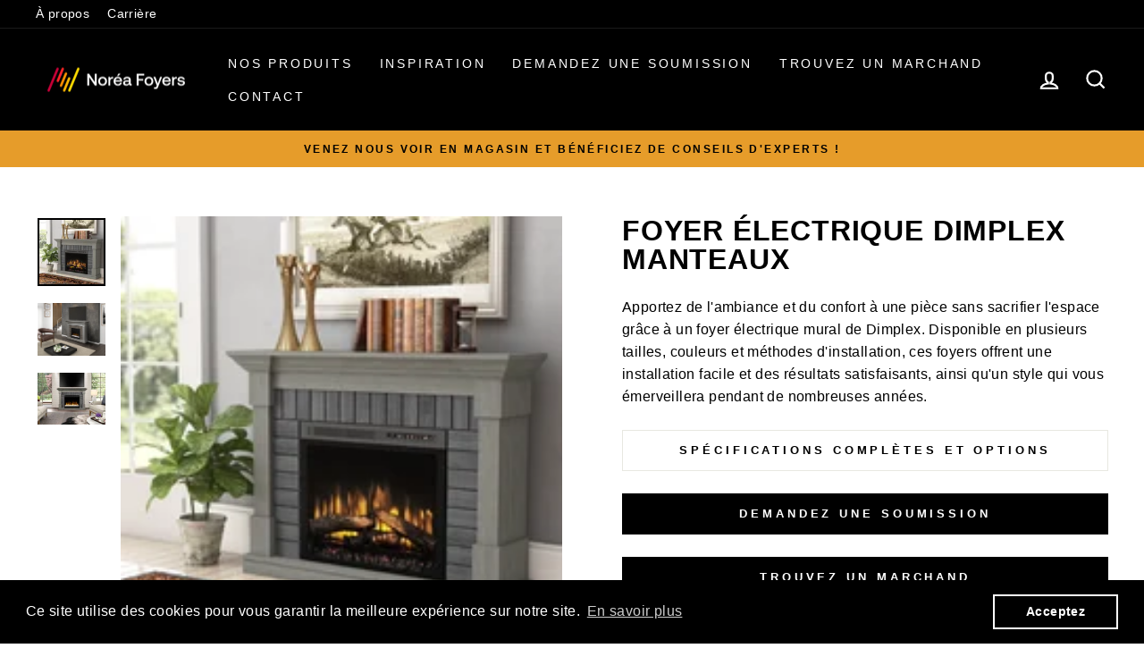

--- FILE ---
content_type: text/html; charset=utf-8
request_url: https://noreafoyers.com/collections/foyers/products/foyer-electrique-dimplex-manteaux
body_size: 23426
content:
<!doctype html>
<html class="no-js" lang="fr" dir="ltr">
<head>
  <!-- Google Tag Manager -->
  <script>(function(w,d,s,l,i){w[l]=w[l]||[];w[l].push({'gtm.start':
  new Date().getTime(),event:'gtm.js'});var f=d.getElementsByTagName(s)[0],
  j=d.createElement(s),dl=l!='dataLayer'?'&l='+l:'';j.async=true;j.src=
  'https://www.googletagmanager.com/gtm.js?id='+i+dl;f.parentNode.insertBefore(j,f);
  })(window,document,'script','dataLayer','GTM-5N3BKNW');</script>
  <!-- End Google Tag Manager -->
  <meta name="p:domain_verify" content="4f2932d8e503cfec29f8daa9f760ed49"/>

  <meta charset="utf-8">
  <meta http-equiv="X-UA-Compatible" content="IE=edge,chrome=1">
  <meta name="viewport" content="width=device-width,initial-scale=1">
  <meta name="theme-color" content="#000000">
  <link rel="canonical" href="https://noreafoyers.com/products/foyer-electrique-dimplex-manteaux">
  <link rel="preconnect" href="https://cdn.shopify.com" crossorigin>
  <link rel="preconnect" href="https://fonts.shopifycdn.com" crossorigin>
  <link rel="dns-prefetch" href="https://productreviews.shopifycdn.com">
  <link rel="dns-prefetch" href="https://ajax.googleapis.com">
  <link rel="dns-prefetch" href="https://maps.googleapis.com">
  <link rel="dns-prefetch" href="https://maps.gstatic.com"><link rel="shortcut icon" href="//noreafoyers.com/cdn/shop/files/favicon_1_32x32.png?v=1678209312" type="image/png" /><title>Foyer électrique Dimplex Manteaux
&ndash; Norea Foyers
</title>
<meta name="description" content="Apportez de l&#39;ambiance et du confort à une pièce sans sacrifier l&#39;espace grâce à un foyer électrique mural de Dimplex. Disponible en plusieurs tailles, couleurs et méthodes d&#39;installation, ces foyers offrent une installation facile et des résultats satisfaisants, ainsi qu&#39;un style qui vous émerveillera pendant de nombr"><meta property="og:site_name" content="Norea Foyers">
  <meta property="og:url" content="https://noreafoyers.com/products/foyer-electrique-dimplex-manteaux">
  <meta property="og:title" content="Foyer électrique Dimplex Manteaux">
  <meta property="og:type" content="product">
  <meta property="og:description" content="Apportez de l&#39;ambiance et du confort à une pièce sans sacrifier l&#39;espace grâce à un foyer électrique mural de Dimplex. Disponible en plusieurs tailles, couleurs et méthodes d&#39;installation, ces foyers offrent une installation facile et des résultats satisfaisants, ainsi qu&#39;un style qui vous émerveillera pendant de nombr"><meta property="og:image" content="http://noreafoyers.com/cdn/shop/products/Foyer_electrique_Abhinav.webp?v=1678227596">
    <meta property="og:image:secure_url" content="https://noreafoyers.com/cdn/shop/products/Foyer_electrique_Abhinav.webp?v=1678227596">
    <meta property="og:image:width" content="210">
    <meta property="og:image:height" content="210"><meta name="twitter:site" content="@">
  <meta name="twitter:card" content="summary_large_image">
  <meta name="twitter:title" content="Foyer électrique Dimplex Manteaux">
  <meta name="twitter:description" content="Apportez de l&#39;ambiance et du confort à une pièce sans sacrifier l&#39;espace grâce à un foyer électrique mural de Dimplex. Disponible en plusieurs tailles, couleurs et méthodes d&#39;installation, ces foyers offrent une installation facile et des résultats satisfaisants, ainsi qu&#39;un style qui vous émerveillera pendant de nombr">
<style data-shopify>
  

  
  
  
</style><link href="//noreafoyers.com/cdn/shop/t/3/assets/theme.css?v=141398673207558366351712088619" rel="stylesheet" type="text/css" media="all" />
<style data-shopify>:root {
    --typeHeaderPrimary: Helvetica;
    --typeHeaderFallback: Arial, sans-serif;
    --typeHeaderSize: 38px;
    --typeHeaderWeight: 700;
    --typeHeaderLineHeight: 1;
    --typeHeaderSpacing: 0.025em;

    --typeBasePrimary:Helvetica;
    --typeBaseFallback:Arial, sans-serif;
    --typeBaseSize: 16px;
    --typeBaseWeight: 400;
    --typeBaseSpacing: 0.025em;
    --typeBaseLineHeight: 1.6;

    --typeCollectionTitle: 24px;

    --iconWeight: 5px;
    --iconLinecaps: miter;

    
      --buttonRadius: 0px;
    

    --colorGridOverlayOpacity: 0.2;
  }

  .placeholder-content {
    background-image: linear-gradient(100deg, rgba(0,0,0,0) 40%, rgba(0, 0, 0, 0.0) 63%, rgba(0,0,0,0) 79%);
  }</style><link href="//noreafoyers.com/cdn/shop/t/3/assets/custom.css?v=1405" rel="stylesheet" type="text/css" media="all" />

  <script>
    document.documentElement.className = document.documentElement.className.replace('no-js', 'js');

    window.theme = window.theme || {};
    theme.routes = {
      home: "/",
      cart: "/cart.js",
      cartPage: "/cart",
      cartAdd: "/cart/add.js",
      cartChange: "/cart/change.js",
      search: "/search",
      predictive_url: "/search/suggest"
    };
    theme.strings = {
      soldOut: "Épuisé",
      unavailable: "Non disponible",
      inStockLabel: "En stock",
      oneStockLabel: "[count] en stock",
      otherStockLabel: "[count] en stock",
      willNotShipUntil: "Sera expédié après [date]",
      willBeInStockAfter: "Sera en stock à compter de [date]",
      waitingForStock: "Inventaire sur le chemin",
      savePrice: "Épargnez [saved_amount]",
      cartEmpty: "Votre panier est vide.",
      cartTermsConfirmation: "Vous devez accepter les termes et conditions de vente pour vérifier",
      searchCollections: "Collections:",
      searchPages: "Pages:",
      searchArticles: "Des articles:",
      productFrom: "À partir de ",
      maxQuantity: "Vous ne pouvez avoir que [quantity] de [title] dans votre panier."
    };
    theme.settings = {
      cartType: "drawer",
      isCustomerTemplate: false,
      moneyFormat: "${{amount}}",
      saveType: "dollar",
      productImageSize: "square",
      productImageCover: true,
      predictiveSearch: true,
      predictiveSearchType: "product,article,page,collection",
      predictiveSearchVendor: false,
      predictiveSearchPrice: false,
      quickView: false,
      themeName: 'Impulse',
      themeVersion: "7.2.0"
    };
  </script>

  <script>window.performance && window.performance.mark && window.performance.mark('shopify.content_for_header.start');</script><meta id="shopify-digital-wallet" name="shopify-digital-wallet" content="/71871660326/digital_wallets/dialog">
<link rel="alternate" type="application/json+oembed" href="https://noreafoyers.com/products/foyer-electrique-dimplex-manteaux.oembed">
<script async="async" src="/checkouts/internal/preloads.js?locale=fr-CA"></script>
<script id="shopify-features" type="application/json">{"accessToken":"16b68ef78099c6320f2d16af01485ea3","betas":["rich-media-storefront-analytics"],"domain":"noreafoyers.com","predictiveSearch":true,"shopId":71871660326,"locale":"fr"}</script>
<script>var Shopify = Shopify || {};
Shopify.shop = "noreafoyers.myshopify.com";
Shopify.locale = "fr";
Shopify.currency = {"active":"CAD","rate":"1.0"};
Shopify.country = "CA";
Shopify.theme = {"name":"Impulse","id":144292774182,"schema_name":"Impulse","schema_version":"7.2.0","theme_store_id":857,"role":"main"};
Shopify.theme.handle = "null";
Shopify.theme.style = {"id":null,"handle":null};
Shopify.cdnHost = "noreafoyers.com/cdn";
Shopify.routes = Shopify.routes || {};
Shopify.routes.root = "/";</script>
<script type="module">!function(o){(o.Shopify=o.Shopify||{}).modules=!0}(window);</script>
<script>!function(o){function n(){var o=[];function n(){o.push(Array.prototype.slice.apply(arguments))}return n.q=o,n}var t=o.Shopify=o.Shopify||{};t.loadFeatures=n(),t.autoloadFeatures=n()}(window);</script>
<script id="shop-js-analytics" type="application/json">{"pageType":"product"}</script>
<script defer="defer" async type="module" src="//noreafoyers.com/cdn/shopifycloud/shop-js/modules/v2/client.init-shop-cart-sync_DyYWCJny.fr.esm.js"></script>
<script defer="defer" async type="module" src="//noreafoyers.com/cdn/shopifycloud/shop-js/modules/v2/chunk.common_BDBm0ZZC.esm.js"></script>
<script type="module">
  await import("//noreafoyers.com/cdn/shopifycloud/shop-js/modules/v2/client.init-shop-cart-sync_DyYWCJny.fr.esm.js");
await import("//noreafoyers.com/cdn/shopifycloud/shop-js/modules/v2/chunk.common_BDBm0ZZC.esm.js");

  window.Shopify.SignInWithShop?.initShopCartSync?.({"fedCMEnabled":true,"windoidEnabled":true});

</script>
<script>(function() {
  var isLoaded = false;
  function asyncLoad() {
    if (isLoaded) return;
    isLoaded = true;
    var urls = ["https:\/\/cdn.shopify.com\/s\/files\/1\/0718\/7166\/0326\/t\/3\/assets\/booster_eu_cookie_71871660326.js?v=1677852084\u0026shop=noreafoyers.myshopify.com"];
    for (var i = 0; i < urls.length; i++) {
      var s = document.createElement('script');
      s.type = 'text/javascript';
      s.async = true;
      s.src = urls[i];
      var x = document.getElementsByTagName('script')[0];
      x.parentNode.insertBefore(s, x);
    }
  };
  if(window.attachEvent) {
    window.attachEvent('onload', asyncLoad);
  } else {
    window.addEventListener('load', asyncLoad, false);
  }
})();</script>
<script id="__st">var __st={"a":71871660326,"offset":-18000,"reqid":"40e79686-ba99-42cb-9ad1-dc3c6581eb40-1768913028","pageurl":"noreafoyers.com\/collections\/foyers\/products\/foyer-electrique-dimplex-manteaux","u":"7789a2d19a9f","p":"product","rtyp":"product","rid":8174194131238};</script>
<script>window.ShopifyPaypalV4VisibilityTracking = true;</script>
<script id="captcha-bootstrap">!function(){'use strict';const t='contact',e='account',n='new_comment',o=[[t,t],['blogs',n],['comments',n],[t,'customer']],c=[[e,'customer_login'],[e,'guest_login'],[e,'recover_customer_password'],[e,'create_customer']],r=t=>t.map((([t,e])=>`form[action*='/${t}']:not([data-nocaptcha='true']) input[name='form_type'][value='${e}']`)).join(','),a=t=>()=>t?[...document.querySelectorAll(t)].map((t=>t.form)):[];function s(){const t=[...o],e=r(t);return a(e)}const i='password',u='form_key',d=['recaptcha-v3-token','g-recaptcha-response','h-captcha-response',i],f=()=>{try{return window.sessionStorage}catch{return}},m='__shopify_v',_=t=>t.elements[u];function p(t,e,n=!1){try{const o=window.sessionStorage,c=JSON.parse(o.getItem(e)),{data:r}=function(t){const{data:e,action:n}=t;return t[m]||n?{data:e,action:n}:{data:t,action:n}}(c);for(const[e,n]of Object.entries(r))t.elements[e]&&(t.elements[e].value=n);n&&o.removeItem(e)}catch(o){console.error('form repopulation failed',{error:o})}}const l='form_type',E='cptcha';function T(t){t.dataset[E]=!0}const w=window,h=w.document,L='Shopify',v='ce_forms',y='captcha';let A=!1;((t,e)=>{const n=(g='f06e6c50-85a8-45c8-87d0-21a2b65856fe',I='https://cdn.shopify.com/shopifycloud/storefront-forms-hcaptcha/ce_storefront_forms_captcha_hcaptcha.v1.5.2.iife.js',D={infoText:'Protégé par hCaptcha',privacyText:'Confidentialité',termsText:'Conditions'},(t,e,n)=>{const o=w[L][v],c=o.bindForm;if(c)return c(t,g,e,D).then(n);var r;o.q.push([[t,g,e,D],n]),r=I,A||(h.body.append(Object.assign(h.createElement('script'),{id:'captcha-provider',async:!0,src:r})),A=!0)});var g,I,D;w[L]=w[L]||{},w[L][v]=w[L][v]||{},w[L][v].q=[],w[L][y]=w[L][y]||{},w[L][y].protect=function(t,e){n(t,void 0,e),T(t)},Object.freeze(w[L][y]),function(t,e,n,w,h,L){const[v,y,A,g]=function(t,e,n){const i=e?o:[],u=t?c:[],d=[...i,...u],f=r(d),m=r(i),_=r(d.filter((([t,e])=>n.includes(e))));return[a(f),a(m),a(_),s()]}(w,h,L),I=t=>{const e=t.target;return e instanceof HTMLFormElement?e:e&&e.form},D=t=>v().includes(t);t.addEventListener('submit',(t=>{const e=I(t);if(!e)return;const n=D(e)&&!e.dataset.hcaptchaBound&&!e.dataset.recaptchaBound,o=_(e),c=g().includes(e)&&(!o||!o.value);(n||c)&&t.preventDefault(),c&&!n&&(function(t){try{if(!f())return;!function(t){const e=f();if(!e)return;const n=_(t);if(!n)return;const o=n.value;o&&e.removeItem(o)}(t);const e=Array.from(Array(32),(()=>Math.random().toString(36)[2])).join('');!function(t,e){_(t)||t.append(Object.assign(document.createElement('input'),{type:'hidden',name:u})),t.elements[u].value=e}(t,e),function(t,e){const n=f();if(!n)return;const o=[...t.querySelectorAll(`input[type='${i}']`)].map((({name:t})=>t)),c=[...d,...o],r={};for(const[a,s]of new FormData(t).entries())c.includes(a)||(r[a]=s);n.setItem(e,JSON.stringify({[m]:1,action:t.action,data:r}))}(t,e)}catch(e){console.error('failed to persist form',e)}}(e),e.submit())}));const S=(t,e)=>{t&&!t.dataset[E]&&(n(t,e.some((e=>e===t))),T(t))};for(const o of['focusin','change'])t.addEventListener(o,(t=>{const e=I(t);D(e)&&S(e,y())}));const B=e.get('form_key'),M=e.get(l),P=B&&M;t.addEventListener('DOMContentLoaded',(()=>{const t=y();if(P)for(const e of t)e.elements[l].value===M&&p(e,B);[...new Set([...A(),...v().filter((t=>'true'===t.dataset.shopifyCaptcha))])].forEach((e=>S(e,t)))}))}(h,new URLSearchParams(w.location.search),n,t,e,['guest_login'])})(!0,!0)}();</script>
<script integrity="sha256-4kQ18oKyAcykRKYeNunJcIwy7WH5gtpwJnB7kiuLZ1E=" data-source-attribution="shopify.loadfeatures" defer="defer" src="//noreafoyers.com/cdn/shopifycloud/storefront/assets/storefront/load_feature-a0a9edcb.js" crossorigin="anonymous"></script>
<script data-source-attribution="shopify.dynamic_checkout.dynamic.init">var Shopify=Shopify||{};Shopify.PaymentButton=Shopify.PaymentButton||{isStorefrontPortableWallets:!0,init:function(){window.Shopify.PaymentButton.init=function(){};var t=document.createElement("script");t.src="https://noreafoyers.com/cdn/shopifycloud/portable-wallets/latest/portable-wallets.fr.js",t.type="module",document.head.appendChild(t)}};
</script>
<script data-source-attribution="shopify.dynamic_checkout.buyer_consent">
  function portableWalletsHideBuyerConsent(e){var t=document.getElementById("shopify-buyer-consent"),n=document.getElementById("shopify-subscription-policy-button");t&&n&&(t.classList.add("hidden"),t.setAttribute("aria-hidden","true"),n.removeEventListener("click",e))}function portableWalletsShowBuyerConsent(e){var t=document.getElementById("shopify-buyer-consent"),n=document.getElementById("shopify-subscription-policy-button");t&&n&&(t.classList.remove("hidden"),t.removeAttribute("aria-hidden"),n.addEventListener("click",e))}window.Shopify?.PaymentButton&&(window.Shopify.PaymentButton.hideBuyerConsent=portableWalletsHideBuyerConsent,window.Shopify.PaymentButton.showBuyerConsent=portableWalletsShowBuyerConsent);
</script>
<script data-source-attribution="shopify.dynamic_checkout.cart.bootstrap">document.addEventListener("DOMContentLoaded",(function(){function t(){return document.querySelector("shopify-accelerated-checkout-cart, shopify-accelerated-checkout")}if(t())Shopify.PaymentButton.init();else{new MutationObserver((function(e,n){t()&&(Shopify.PaymentButton.init(),n.disconnect())})).observe(document.body,{childList:!0,subtree:!0})}}));
</script>
<script id="sections-script" data-sections="image-gallery" defer="defer" src="//noreafoyers.com/cdn/shop/t/3/compiled_assets/scripts.js?v=1405"></script>
<script>window.performance && window.performance.mark && window.performance.mark('shopify.content_for_header.end');</script>

  <script src="//noreafoyers.com/cdn/shop/t/3/assets/vendor-scripts-v11.js" defer="defer"></script><script src="//noreafoyers.com/cdn/shop/t/3/assets/theme.js?v=12975193273169538281680291968" defer="defer"></script>
<script src="https://cdn.shopify.com/extensions/8d2c31d3-a828-4daf-820f-80b7f8e01c39/nova-eu-cookie-bar-gdpr-4/assets/nova-cookie-app-embed.js" type="text/javascript" defer="defer"></script>
<link href="https://cdn.shopify.com/extensions/8d2c31d3-a828-4daf-820f-80b7f8e01c39/nova-eu-cookie-bar-gdpr-4/assets/nova-cookie.css" rel="stylesheet" type="text/css" media="all">
<link href="https://monorail-edge.shopifysvc.com" rel="dns-prefetch">
<script>(function(){if ("sendBeacon" in navigator && "performance" in window) {try {var session_token_from_headers = performance.getEntriesByType('navigation')[0].serverTiming.find(x => x.name == '_s').description;} catch {var session_token_from_headers = undefined;}var session_cookie_matches = document.cookie.match(/_shopify_s=([^;]*)/);var session_token_from_cookie = session_cookie_matches && session_cookie_matches.length === 2 ? session_cookie_matches[1] : "";var session_token = session_token_from_headers || session_token_from_cookie || "";function handle_abandonment_event(e) {var entries = performance.getEntries().filter(function(entry) {return /monorail-edge.shopifysvc.com/.test(entry.name);});if (!window.abandonment_tracked && entries.length === 0) {window.abandonment_tracked = true;var currentMs = Date.now();var navigation_start = performance.timing.navigationStart;var payload = {shop_id: 71871660326,url: window.location.href,navigation_start,duration: currentMs - navigation_start,session_token,page_type: "product"};window.navigator.sendBeacon("https://monorail-edge.shopifysvc.com/v1/produce", JSON.stringify({schema_id: "online_store_buyer_site_abandonment/1.1",payload: payload,metadata: {event_created_at_ms: currentMs,event_sent_at_ms: currentMs}}));}}window.addEventListener('pagehide', handle_abandonment_event);}}());</script>
<script id="web-pixels-manager-setup">(function e(e,d,r,n,o){if(void 0===o&&(o={}),!Boolean(null===(a=null===(i=window.Shopify)||void 0===i?void 0:i.analytics)||void 0===a?void 0:a.replayQueue)){var i,a;window.Shopify=window.Shopify||{};var t=window.Shopify;t.analytics=t.analytics||{};var s=t.analytics;s.replayQueue=[],s.publish=function(e,d,r){return s.replayQueue.push([e,d,r]),!0};try{self.performance.mark("wpm:start")}catch(e){}var l=function(){var e={modern:/Edge?\/(1{2}[4-9]|1[2-9]\d|[2-9]\d{2}|\d{4,})\.\d+(\.\d+|)|Firefox\/(1{2}[4-9]|1[2-9]\d|[2-9]\d{2}|\d{4,})\.\d+(\.\d+|)|Chrom(ium|e)\/(9{2}|\d{3,})\.\d+(\.\d+|)|(Maci|X1{2}).+ Version\/(15\.\d+|(1[6-9]|[2-9]\d|\d{3,})\.\d+)([,.]\d+|)( \(\w+\)|)( Mobile\/\w+|) Safari\/|Chrome.+OPR\/(9{2}|\d{3,})\.\d+\.\d+|(CPU[ +]OS|iPhone[ +]OS|CPU[ +]iPhone|CPU IPhone OS|CPU iPad OS)[ +]+(15[._]\d+|(1[6-9]|[2-9]\d|\d{3,})[._]\d+)([._]\d+|)|Android:?[ /-](13[3-9]|1[4-9]\d|[2-9]\d{2}|\d{4,})(\.\d+|)(\.\d+|)|Android.+Firefox\/(13[5-9]|1[4-9]\d|[2-9]\d{2}|\d{4,})\.\d+(\.\d+|)|Android.+Chrom(ium|e)\/(13[3-9]|1[4-9]\d|[2-9]\d{2}|\d{4,})\.\d+(\.\d+|)|SamsungBrowser\/([2-9]\d|\d{3,})\.\d+/,legacy:/Edge?\/(1[6-9]|[2-9]\d|\d{3,})\.\d+(\.\d+|)|Firefox\/(5[4-9]|[6-9]\d|\d{3,})\.\d+(\.\d+|)|Chrom(ium|e)\/(5[1-9]|[6-9]\d|\d{3,})\.\d+(\.\d+|)([\d.]+$|.*Safari\/(?![\d.]+ Edge\/[\d.]+$))|(Maci|X1{2}).+ Version\/(10\.\d+|(1[1-9]|[2-9]\d|\d{3,})\.\d+)([,.]\d+|)( \(\w+\)|)( Mobile\/\w+|) Safari\/|Chrome.+OPR\/(3[89]|[4-9]\d|\d{3,})\.\d+\.\d+|(CPU[ +]OS|iPhone[ +]OS|CPU[ +]iPhone|CPU IPhone OS|CPU iPad OS)[ +]+(10[._]\d+|(1[1-9]|[2-9]\d|\d{3,})[._]\d+)([._]\d+|)|Android:?[ /-](13[3-9]|1[4-9]\d|[2-9]\d{2}|\d{4,})(\.\d+|)(\.\d+|)|Mobile Safari.+OPR\/([89]\d|\d{3,})\.\d+\.\d+|Android.+Firefox\/(13[5-9]|1[4-9]\d|[2-9]\d{2}|\d{4,})\.\d+(\.\d+|)|Android.+Chrom(ium|e)\/(13[3-9]|1[4-9]\d|[2-9]\d{2}|\d{4,})\.\d+(\.\d+|)|Android.+(UC? ?Browser|UCWEB|U3)[ /]?(15\.([5-9]|\d{2,})|(1[6-9]|[2-9]\d|\d{3,})\.\d+)\.\d+|SamsungBrowser\/(5\.\d+|([6-9]|\d{2,})\.\d+)|Android.+MQ{2}Browser\/(14(\.(9|\d{2,})|)|(1[5-9]|[2-9]\d|\d{3,})(\.\d+|))(\.\d+|)|K[Aa][Ii]OS\/(3\.\d+|([4-9]|\d{2,})\.\d+)(\.\d+|)/},d=e.modern,r=e.legacy,n=navigator.userAgent;return n.match(d)?"modern":n.match(r)?"legacy":"unknown"}(),u="modern"===l?"modern":"legacy",c=(null!=n?n:{modern:"",legacy:""})[u],f=function(e){return[e.baseUrl,"/wpm","/b",e.hashVersion,"modern"===e.buildTarget?"m":"l",".js"].join("")}({baseUrl:d,hashVersion:r,buildTarget:u}),m=function(e){var d=e.version,r=e.bundleTarget,n=e.surface,o=e.pageUrl,i=e.monorailEndpoint;return{emit:function(e){var a=e.status,t=e.errorMsg,s=(new Date).getTime(),l=JSON.stringify({metadata:{event_sent_at_ms:s},events:[{schema_id:"web_pixels_manager_load/3.1",payload:{version:d,bundle_target:r,page_url:o,status:a,surface:n,error_msg:t},metadata:{event_created_at_ms:s}}]});if(!i)return console&&console.warn&&console.warn("[Web Pixels Manager] No Monorail endpoint provided, skipping logging."),!1;try{return self.navigator.sendBeacon.bind(self.navigator)(i,l)}catch(e){}var u=new XMLHttpRequest;try{return u.open("POST",i,!0),u.setRequestHeader("Content-Type","text/plain"),u.send(l),!0}catch(e){return console&&console.warn&&console.warn("[Web Pixels Manager] Got an unhandled error while logging to Monorail."),!1}}}}({version:r,bundleTarget:l,surface:e.surface,pageUrl:self.location.href,monorailEndpoint:e.monorailEndpoint});try{o.browserTarget=l,function(e){var d=e.src,r=e.async,n=void 0===r||r,o=e.onload,i=e.onerror,a=e.sri,t=e.scriptDataAttributes,s=void 0===t?{}:t,l=document.createElement("script"),u=document.querySelector("head"),c=document.querySelector("body");if(l.async=n,l.src=d,a&&(l.integrity=a,l.crossOrigin="anonymous"),s)for(var f in s)if(Object.prototype.hasOwnProperty.call(s,f))try{l.dataset[f]=s[f]}catch(e){}if(o&&l.addEventListener("load",o),i&&l.addEventListener("error",i),u)u.appendChild(l);else{if(!c)throw new Error("Did not find a head or body element to append the script");c.appendChild(l)}}({src:f,async:!0,onload:function(){if(!function(){var e,d;return Boolean(null===(d=null===(e=window.Shopify)||void 0===e?void 0:e.analytics)||void 0===d?void 0:d.initialized)}()){var d=window.webPixelsManager.init(e)||void 0;if(d){var r=window.Shopify.analytics;r.replayQueue.forEach((function(e){var r=e[0],n=e[1],o=e[2];d.publishCustomEvent(r,n,o)})),r.replayQueue=[],r.publish=d.publishCustomEvent,r.visitor=d.visitor,r.initialized=!0}}},onerror:function(){return m.emit({status:"failed",errorMsg:"".concat(f," has failed to load")})},sri:function(e){var d=/^sha384-[A-Za-z0-9+/=]+$/;return"string"==typeof e&&d.test(e)}(c)?c:"",scriptDataAttributes:o}),m.emit({status:"loading"})}catch(e){m.emit({status:"failed",errorMsg:(null==e?void 0:e.message)||"Unknown error"})}}})({shopId: 71871660326,storefrontBaseUrl: "https://noreafoyers.com",extensionsBaseUrl: "https://extensions.shopifycdn.com/cdn/shopifycloud/web-pixels-manager",monorailEndpoint: "https://monorail-edge.shopifysvc.com/unstable/produce_batch",surface: "storefront-renderer",enabledBetaFlags: ["2dca8a86"],webPixelsConfigList: [{"id":"213057830","configuration":"{\"tagID\":\"2613934079969\"}","eventPayloadVersion":"v1","runtimeContext":"STRICT","scriptVersion":"18031546ee651571ed29edbe71a3550b","type":"APP","apiClientId":3009811,"privacyPurposes":["ANALYTICS","MARKETING","SALE_OF_DATA"],"dataSharingAdjustments":{"protectedCustomerApprovalScopes":["read_customer_address","read_customer_email","read_customer_name","read_customer_personal_data","read_customer_phone"]}},{"id":"shopify-app-pixel","configuration":"{}","eventPayloadVersion":"v1","runtimeContext":"STRICT","scriptVersion":"0450","apiClientId":"shopify-pixel","type":"APP","privacyPurposes":["ANALYTICS","MARKETING"]},{"id":"shopify-custom-pixel","eventPayloadVersion":"v1","runtimeContext":"LAX","scriptVersion":"0450","apiClientId":"shopify-pixel","type":"CUSTOM","privacyPurposes":["ANALYTICS","MARKETING"]}],isMerchantRequest: false,initData: {"shop":{"name":"Norea Foyers","paymentSettings":{"currencyCode":"CAD"},"myshopifyDomain":"noreafoyers.myshopify.com","countryCode":"CA","storefrontUrl":"https:\/\/noreafoyers.com"},"customer":null,"cart":null,"checkout":null,"productVariants":[{"price":{"amount":0.0,"currencyCode":"CAD"},"product":{"title":"Foyer électrique Dimplex Manteaux","vendor":"Dimplex","id":"8174194131238","untranslatedTitle":"Foyer électrique Dimplex Manteaux","url":"\/products\/foyer-electrique-dimplex-manteaux","type":"Foyer électrique"},"id":"44591728886054","image":{"src":"\/\/noreafoyers.com\/cdn\/shop\/products\/Foyer_electrique_Abhinav.webp?v=1678227596"},"sku":"","title":"Default Title","untranslatedTitle":"Default Title"}],"purchasingCompany":null},},"https://noreafoyers.com/cdn","fcfee988w5aeb613cpc8e4bc33m6693e112",{"modern":"","legacy":""},{"shopId":"71871660326","storefrontBaseUrl":"https:\/\/noreafoyers.com","extensionBaseUrl":"https:\/\/extensions.shopifycdn.com\/cdn\/shopifycloud\/web-pixels-manager","surface":"storefront-renderer","enabledBetaFlags":"[\"2dca8a86\"]","isMerchantRequest":"false","hashVersion":"fcfee988w5aeb613cpc8e4bc33m6693e112","publish":"custom","events":"[[\"page_viewed\",{}],[\"product_viewed\",{\"productVariant\":{\"price\":{\"amount\":0.0,\"currencyCode\":\"CAD\"},\"product\":{\"title\":\"Foyer électrique Dimplex Manteaux\",\"vendor\":\"Dimplex\",\"id\":\"8174194131238\",\"untranslatedTitle\":\"Foyer électrique Dimplex Manteaux\",\"url\":\"\/products\/foyer-electrique-dimplex-manteaux\",\"type\":\"Foyer électrique\"},\"id\":\"44591728886054\",\"image\":{\"src\":\"\/\/noreafoyers.com\/cdn\/shop\/products\/Foyer_electrique_Abhinav.webp?v=1678227596\"},\"sku\":\"\",\"title\":\"Default Title\",\"untranslatedTitle\":\"Default Title\"}}]]"});</script><script>
  window.ShopifyAnalytics = window.ShopifyAnalytics || {};
  window.ShopifyAnalytics.meta = window.ShopifyAnalytics.meta || {};
  window.ShopifyAnalytics.meta.currency = 'CAD';
  var meta = {"product":{"id":8174194131238,"gid":"gid:\/\/shopify\/Product\/8174194131238","vendor":"Dimplex","type":"Foyer électrique","handle":"foyer-electrique-dimplex-manteaux","variants":[{"id":44591728886054,"price":0,"name":"Foyer électrique Dimplex Manteaux","public_title":null,"sku":""}],"remote":false},"page":{"pageType":"product","resourceType":"product","resourceId":8174194131238,"requestId":"40e79686-ba99-42cb-9ad1-dc3c6581eb40-1768913028"}};
  for (var attr in meta) {
    window.ShopifyAnalytics.meta[attr] = meta[attr];
  }
</script>
<script class="analytics">
  (function () {
    var customDocumentWrite = function(content) {
      var jquery = null;

      if (window.jQuery) {
        jquery = window.jQuery;
      } else if (window.Checkout && window.Checkout.$) {
        jquery = window.Checkout.$;
      }

      if (jquery) {
        jquery('body').append(content);
      }
    };

    var hasLoggedConversion = function(token) {
      if (token) {
        return document.cookie.indexOf('loggedConversion=' + token) !== -1;
      }
      return false;
    }

    var setCookieIfConversion = function(token) {
      if (token) {
        var twoMonthsFromNow = new Date(Date.now());
        twoMonthsFromNow.setMonth(twoMonthsFromNow.getMonth() + 2);

        document.cookie = 'loggedConversion=' + token + '; expires=' + twoMonthsFromNow;
      }
    }

    var trekkie = window.ShopifyAnalytics.lib = window.trekkie = window.trekkie || [];
    if (trekkie.integrations) {
      return;
    }
    trekkie.methods = [
      'identify',
      'page',
      'ready',
      'track',
      'trackForm',
      'trackLink'
    ];
    trekkie.factory = function(method) {
      return function() {
        var args = Array.prototype.slice.call(arguments);
        args.unshift(method);
        trekkie.push(args);
        return trekkie;
      };
    };
    for (var i = 0; i < trekkie.methods.length; i++) {
      var key = trekkie.methods[i];
      trekkie[key] = trekkie.factory(key);
    }
    trekkie.load = function(config) {
      trekkie.config = config || {};
      trekkie.config.initialDocumentCookie = document.cookie;
      var first = document.getElementsByTagName('script')[0];
      var script = document.createElement('script');
      script.type = 'text/javascript';
      script.onerror = function(e) {
        var scriptFallback = document.createElement('script');
        scriptFallback.type = 'text/javascript';
        scriptFallback.onerror = function(error) {
                var Monorail = {
      produce: function produce(monorailDomain, schemaId, payload) {
        var currentMs = new Date().getTime();
        var event = {
          schema_id: schemaId,
          payload: payload,
          metadata: {
            event_created_at_ms: currentMs,
            event_sent_at_ms: currentMs
          }
        };
        return Monorail.sendRequest("https://" + monorailDomain + "/v1/produce", JSON.stringify(event));
      },
      sendRequest: function sendRequest(endpointUrl, payload) {
        // Try the sendBeacon API
        if (window && window.navigator && typeof window.navigator.sendBeacon === 'function' && typeof window.Blob === 'function' && !Monorail.isIos12()) {
          var blobData = new window.Blob([payload], {
            type: 'text/plain'
          });

          if (window.navigator.sendBeacon(endpointUrl, blobData)) {
            return true;
          } // sendBeacon was not successful

        } // XHR beacon

        var xhr = new XMLHttpRequest();

        try {
          xhr.open('POST', endpointUrl);
          xhr.setRequestHeader('Content-Type', 'text/plain');
          xhr.send(payload);
        } catch (e) {
          console.log(e);
        }

        return false;
      },
      isIos12: function isIos12() {
        return window.navigator.userAgent.lastIndexOf('iPhone; CPU iPhone OS 12_') !== -1 || window.navigator.userAgent.lastIndexOf('iPad; CPU OS 12_') !== -1;
      }
    };
    Monorail.produce('monorail-edge.shopifysvc.com',
      'trekkie_storefront_load_errors/1.1',
      {shop_id: 71871660326,
      theme_id: 144292774182,
      app_name: "storefront",
      context_url: window.location.href,
      source_url: "//noreafoyers.com/cdn/s/trekkie.storefront.cd680fe47e6c39ca5d5df5f0a32d569bc48c0f27.min.js"});

        };
        scriptFallback.async = true;
        scriptFallback.src = '//noreafoyers.com/cdn/s/trekkie.storefront.cd680fe47e6c39ca5d5df5f0a32d569bc48c0f27.min.js';
        first.parentNode.insertBefore(scriptFallback, first);
      };
      script.async = true;
      script.src = '//noreafoyers.com/cdn/s/trekkie.storefront.cd680fe47e6c39ca5d5df5f0a32d569bc48c0f27.min.js';
      first.parentNode.insertBefore(script, first);
    };
    trekkie.load(
      {"Trekkie":{"appName":"storefront","development":false,"defaultAttributes":{"shopId":71871660326,"isMerchantRequest":null,"themeId":144292774182,"themeCityHash":"5607654772448811959","contentLanguage":"fr","currency":"CAD","eventMetadataId":"67310232-1f08-4304-8ea9-061f70d9f6e9"},"isServerSideCookieWritingEnabled":true,"monorailRegion":"shop_domain","enabledBetaFlags":["65f19447"]},"Session Attribution":{},"S2S":{"facebookCapiEnabled":false,"source":"trekkie-storefront-renderer","apiClientId":580111}}
    );

    var loaded = false;
    trekkie.ready(function() {
      if (loaded) return;
      loaded = true;

      window.ShopifyAnalytics.lib = window.trekkie;

      var originalDocumentWrite = document.write;
      document.write = customDocumentWrite;
      try { window.ShopifyAnalytics.merchantGoogleAnalytics.call(this); } catch(error) {};
      document.write = originalDocumentWrite;

      window.ShopifyAnalytics.lib.page(null,{"pageType":"product","resourceType":"product","resourceId":8174194131238,"requestId":"40e79686-ba99-42cb-9ad1-dc3c6581eb40-1768913028","shopifyEmitted":true});

      var match = window.location.pathname.match(/checkouts\/(.+)\/(thank_you|post_purchase)/)
      var token = match? match[1]: undefined;
      if (!hasLoggedConversion(token)) {
        setCookieIfConversion(token);
        window.ShopifyAnalytics.lib.track("Viewed Product",{"currency":"CAD","variantId":44591728886054,"productId":8174194131238,"productGid":"gid:\/\/shopify\/Product\/8174194131238","name":"Foyer électrique Dimplex Manteaux","price":"0.00","sku":"","brand":"Dimplex","variant":null,"category":"Foyer électrique","nonInteraction":true,"remote":false},undefined,undefined,{"shopifyEmitted":true});
      window.ShopifyAnalytics.lib.track("monorail:\/\/trekkie_storefront_viewed_product\/1.1",{"currency":"CAD","variantId":44591728886054,"productId":8174194131238,"productGid":"gid:\/\/shopify\/Product\/8174194131238","name":"Foyer électrique Dimplex Manteaux","price":"0.00","sku":"","brand":"Dimplex","variant":null,"category":"Foyer électrique","nonInteraction":true,"remote":false,"referer":"https:\/\/noreafoyers.com\/collections\/foyers\/products\/foyer-electrique-dimplex-manteaux"});
      }
    });


        var eventsListenerScript = document.createElement('script');
        eventsListenerScript.async = true;
        eventsListenerScript.src = "//noreafoyers.com/cdn/shopifycloud/storefront/assets/shop_events_listener-3da45d37.js";
        document.getElementsByTagName('head')[0].appendChild(eventsListenerScript);

})();</script>
<script
  defer
  src="https://noreafoyers.com/cdn/shopifycloud/perf-kit/shopify-perf-kit-3.0.4.min.js"
  data-application="storefront-renderer"
  data-shop-id="71871660326"
  data-render-region="gcp-us-central1"
  data-page-type="product"
  data-theme-instance-id="144292774182"
  data-theme-name="Impulse"
  data-theme-version="7.2.0"
  data-monorail-region="shop_domain"
  data-resource-timing-sampling-rate="10"
  data-shs="true"
  data-shs-beacon="true"
  data-shs-export-with-fetch="true"
  data-shs-logs-sample-rate="1"
  data-shs-beacon-endpoint="https://noreafoyers.com/api/collect"
></script>
</head>

<body class="Faste-product template-product" data-center-text="true" data-button_style="square" data-type_header_capitalize="true" data-type_headers_align_text="true" data-type_product_capitalize="true" data-swatch_style="square" >
  
  <!-- Google Tag Manager (noscript) -->
  <noscript><iframe src="https://www.googletagmanager.com/ns.html?id=GTM-5N3BKNW"
  height="0" width="0" style="display:none;visibility:hidden"></iframe></noscript>
  <!-- End Google Tag Manager (noscript) -->

  <a class="in-page-link visually-hidden skip-link" href="#MainContent">Passer au contenu</a>

  <div id="PageContainer" class="page-container">
    <div class="transition-body"><!-- BEGIN sections: header-group -->
<div id="shopify-section-sections--17996702646566__header" class="shopify-section shopify-section-group-header-group">

<div id="NavDrawer" class="drawer drawer--right">
  <div class="drawer__contents">
    <div class="drawer__fixed-header">
      <div class="drawer__header appear-animation appear-delay-1">
        <div class="h2 drawer__title"></div>
        <div class="drawer__close">
          <button type="button" class="drawer__close-button js-drawer-close">
            <svg aria-hidden="true" focusable="false" role="presentation" class="icon icon-close" viewBox="0 0 64 64"><path d="M19 17.61l27.12 27.13m0-27.12L19 44.74"/></svg>
            <span class="icon__fallback-text">Fermer le menu</span>
          </button>
        </div>
      </div>
    </div>
    <div class="drawer__scrollable">
      <ul class="mobile-nav" role="navigation" aria-label="Primary"><li class="mobile-nav__item appear-animation appear-delay-2"><div class="mobile-nav__has-sublist"><a href="/collections/nos-produits"
                    class="mobile-nav__link mobile-nav__link--top-level"
                    id="Label-collections-nos-produits1"
                    >
                    Nos produits
                  </a>
                  <div class="mobile-nav__toggle">
                    <button type="button"
                      aria-controls="Linklist-collections-nos-produits1" aria-open="true"
                      aria-labelledby="Label-collections-nos-produits1"
                      class="collapsible-trigger collapsible--auto-height is-open"><span class="collapsible-trigger__icon collapsible-trigger__icon--open" role="presentation">
  <svg aria-hidden="true" focusable="false" role="presentation" class="icon icon--wide icon-chevron-down" viewBox="0 0 28 16"><path d="M1.57 1.59l12.76 12.77L27.1 1.59" stroke-width="2" stroke="#000" fill="none" fill-rule="evenodd"/></svg>
</span>
</button>
                  </div></div><div id="Linklist-collections-nos-produits1"
                class="mobile-nav__sublist collapsible-content collapsible-content--all is-open"
                style="height: auto;">
                <div class="collapsible-content__inner">
                  <ul class="mobile-nav__sublist"><li class="mobile-nav__item">
                        <div class="mobile-nav__child-item"><a href="/collections/poeles"
                              class="mobile-nav__link"
                              id="Sublabel-collections-poeles1"
                              >
                              Poêles
                            </a><button type="button"
                              aria-controls="Sublinklist-collections-nos-produits1-collections-poeles1"
                              aria-labelledby="Sublabel-collections-poeles1"
                              class="collapsible-trigger"><span class="collapsible-trigger__icon collapsible-trigger__icon--circle collapsible-trigger__icon--open" role="presentation">
  <svg aria-hidden="true" focusable="false" role="presentation" class="icon icon--wide icon-chevron-down" viewBox="0 0 28 16"><path d="M1.57 1.59l12.76 12.77L27.1 1.59" stroke-width="2" stroke="#000" fill="none" fill-rule="evenodd"/></svg>
</span>
</button></div><div
                            id="Sublinklist-collections-nos-produits1-collections-poeles1"
                            aria-labelledby="Sublabel-collections-poeles1"
                            class="mobile-nav__sublist collapsible-content collapsible-content--all"
                            >
                            <div class="collapsible-content__inner">
                              <ul class="mobile-nav__grandchildlist"><li class="mobile-nav__item">
                                    <a href="/collections/poeles-au-bois" class="mobile-nav__link">
                                      Bois
                                    </a>
                                  </li><li class="mobile-nav__item">
                                    <a href="/collections/poeles-au-gaz" class="mobile-nav__link">
                                      Gaz
                                    </a>
                                  </li><li class="mobile-nav__item">
                                    <a href="/collections/poeles-aux-granules" class="mobile-nav__link">
                                      Granules
                                    </a>
                                  </li></ul>
                            </div>
                          </div></li><li class="mobile-nav__item">
                        <div class="mobile-nav__child-item"><a href="/collections/foyers"
                              class="mobile-nav__link"
                              id="Sublabel-collections-foyers2"
                              data-active="true">
                              Foyers
                            </a><button type="button"
                              aria-controls="Sublinklist-collections-nos-produits1-collections-foyers2"
                              aria-labelledby="Sublabel-collections-foyers2"
                              class="collapsible-trigger is-open"><span class="collapsible-trigger__icon collapsible-trigger__icon--circle collapsible-trigger__icon--open" role="presentation">
  <svg aria-hidden="true" focusable="false" role="presentation" class="icon icon--wide icon-chevron-down" viewBox="0 0 28 16"><path d="M1.57 1.59l12.76 12.77L27.1 1.59" stroke-width="2" stroke="#000" fill="none" fill-rule="evenodd"/></svg>
</span>
</button></div><div
                            id="Sublinklist-collections-nos-produits1-collections-foyers2"
                            aria-labelledby="Sublabel-collections-foyers2"
                            class="mobile-nav__sublist collapsible-content collapsible-content--all is-open"
                            style="height: auto;">
                            <div class="collapsible-content__inner">
                              <ul class="mobile-nav__grandchildlist"><li class="mobile-nav__item">
                                    <a href="/collections/foyers-au-bois" class="mobile-nav__link">
                                      Bois
                                    </a>
                                  </li><li class="mobile-nav__item">
                                    <a href="/collections/foyers-au-gaz" class="mobile-nav__link">
                                      Gaz
                                    </a>
                                  </li><li class="mobile-nav__item">
                                    <a href="/collections/foyers-electriques" class="mobile-nav__link">
                                      Électriques
                                    </a>
                                  </li></ul>
                            </div>
                          </div></li><li class="mobile-nav__item">
                        <div class="mobile-nav__child-item"><a href="/collections/bbq-et-ambiance-exterieure"
                              class="mobile-nav__link"
                              id="Sublabel-collections-bbq-et-ambiance-exterieure3"
                              >
                              BBQ et ambiance extérieure
                            </a><button type="button"
                              aria-controls="Sublinklist-collections-nos-produits1-collections-bbq-et-ambiance-exterieure3"
                              aria-labelledby="Sublabel-collections-bbq-et-ambiance-exterieure3"
                              class="collapsible-trigger"><span class="collapsible-trigger__icon collapsible-trigger__icon--circle collapsible-trigger__icon--open" role="presentation">
  <svg aria-hidden="true" focusable="false" role="presentation" class="icon icon--wide icon-chevron-down" viewBox="0 0 28 16"><path d="M1.57 1.59l12.76 12.77L27.1 1.59" stroke-width="2" stroke="#000" fill="none" fill-rule="evenodd"/></svg>
</span>
</button></div><div
                            id="Sublinklist-collections-nos-produits1-collections-bbq-et-ambiance-exterieure3"
                            aria-labelledby="Sublabel-collections-bbq-et-ambiance-exterieure3"
                            class="mobile-nav__sublist collapsible-content collapsible-content--all"
                            >
                            <div class="collapsible-content__inner">
                              <ul class="mobile-nav__grandchildlist"><li class="mobile-nav__item">
                                    <a href="/collections/bbq-et-ambiance-exterieure-au-gaz" class="mobile-nav__link">
                                      Gaz
                                    </a>
                                  </li><li class="mobile-nav__item">
                                    <a href="/collections/bbq-et-ambiance-exterieure-au-charbon" class="mobile-nav__link">
                                      Charbon
                                    </a>
                                  </li><li class="mobile-nav__item">
                                    <a href="/collections/bbq-et-ambiance-exterieure-aux-granules-et-fumoires" class="mobile-nav__link">
                                      Granules et fumoirs
                                    </a>
                                  </li><li class="mobile-nav__item">
                                    <a href="/collections/bbq-et-ambiance-exterieure-pour-pizza-et-autres" class="mobile-nav__link">
                                      Fours à pizza et autres
                                    </a>
                                  </li><li class="mobile-nav__item">
                                    <a href="/collections/chauffe-terrasses-et-fire-pits" class="mobile-nav__link">
                                      Chauffe-terrasses et tables de feu
                                    </a>
                                  </li></ul>
                            </div>
                          </div></li></ul>
                </div>
              </div></li><li class="mobile-nav__item appear-animation appear-delay-3"><a href="/pages/inspiration" class="mobile-nav__link mobile-nav__link--top-level">Inspiration</a></li><li class="mobile-nav__item appear-animation appear-delay-4"><a href="/pages/parlez-nous-de-votre-projet" class="mobile-nav__link mobile-nav__link--top-level">Demandez une soumission</a></li><li class="mobile-nav__item appear-animation appear-delay-5"><a href="/pages/trouvez-un-marchand" class="mobile-nav__link mobile-nav__link--top-level">Trouvez un marchand</a></li><li class="mobile-nav__item appear-animation appear-delay-6"><a href="/pages/contact" class="mobile-nav__link mobile-nav__link--top-level">Contact</a></li><li class="mobile-nav__item mobile-nav__item--secondary">
            <div class="grid"><div class="grid__item one-half appear-animation appear-delay-7 medium-up--hide">
                    <a href="/pages/a-propos" class="mobile-nav__link">À propos</a>
                  </div><div class="grid__item one-half appear-animation appear-delay-8 medium-up--hide">
                    <a href="/pages/carriere" class="mobile-nav__link">Carrière</a>
                  </div><div class="grid__item one-half appear-animation appear-delay-9">
                  <a href="/account" class="mobile-nav__link">Se connecter
</a>
                </div></div>
          </li></ul><ul class="mobile-nav__social appear-animation appear-delay-10"><li class="mobile-nav__social-item">
            <a target="_blank" rel="noopener" href="https://www.instagram.com/noreafoyers" title="Norea Foyers sur Instagram">
              <svg aria-hidden="true" focusable="false" role="presentation" class="icon icon-instagram" viewBox="0 0 32 32"><path fill="#444" d="M16 3.094c4.206 0 4.7.019 6.363.094 1.538.069 2.369.325 2.925.544.738.287 1.262.625 1.813 1.175s.894 1.075 1.175 1.813c.212.556.475 1.387.544 2.925.075 1.662.094 2.156.094 6.363s-.019 4.7-.094 6.363c-.069 1.538-.325 2.369-.544 2.925-.288.738-.625 1.262-1.175 1.813s-1.075.894-1.813 1.175c-.556.212-1.387.475-2.925.544-1.663.075-2.156.094-6.363.094s-4.7-.019-6.363-.094c-1.537-.069-2.369-.325-2.925-.544-.737-.288-1.263-.625-1.813-1.175s-.894-1.075-1.175-1.813c-.212-.556-.475-1.387-.544-2.925-.075-1.663-.094-2.156-.094-6.363s.019-4.7.094-6.363c.069-1.537.325-2.369.544-2.925.287-.737.625-1.263 1.175-1.813s1.075-.894 1.813-1.175c.556-.212 1.388-.475 2.925-.544 1.662-.081 2.156-.094 6.363-.094zm0-2.838c-4.275 0-4.813.019-6.494.094-1.675.075-2.819.344-3.819.731-1.037.4-1.913.944-2.788 1.819S1.486 4.656 1.08 5.688c-.387 1-.656 2.144-.731 3.825-.075 1.675-.094 2.213-.094 6.488s.019 4.813.094 6.494c.075 1.675.344 2.819.731 3.825.4 1.038.944 1.913 1.819 2.788s1.756 1.413 2.788 1.819c1 .387 2.144.656 3.825.731s2.213.094 6.494.094 4.813-.019 6.494-.094c1.675-.075 2.819-.344 3.825-.731 1.038-.4 1.913-.944 2.788-1.819s1.413-1.756 1.819-2.788c.387-1 .656-2.144.731-3.825s.094-2.212.094-6.494-.019-4.813-.094-6.494c-.075-1.675-.344-2.819-.731-3.825-.4-1.038-.944-1.913-1.819-2.788s-1.756-1.413-2.788-1.819c-1-.387-2.144-.656-3.825-.731C20.812.275 20.275.256 16 .256z"/><path fill="#444" d="M16 7.912a8.088 8.088 0 0 0 0 16.175c4.463 0 8.087-3.625 8.087-8.088s-3.625-8.088-8.088-8.088zm0 13.338a5.25 5.25 0 1 1 0-10.5 5.25 5.25 0 1 1 0 10.5zM26.294 7.594a1.887 1.887 0 1 1-3.774.002 1.887 1.887 0 0 1 3.774-.003z"/></svg>
              <span class="icon__fallback-text">Instagram</span>
            </a>
          </li><li class="mobile-nav__social-item">
            <a target="_blank" rel="noopener" href="https://www.facebook.com/groupenoreafoyers" title="Norea Foyers sur Facebook">
              <svg aria-hidden="true" focusable="false" role="presentation" class="icon icon-facebook" viewBox="0 0 14222 14222"><path d="M14222 7112c0 3549.352-2600.418 6491.344-6000 7024.72V9168h1657l315-2056H8222V5778c0-562 275-1111 1159-1111h897V2917s-814-139-1592-139c-1624 0-2686 984-2686 2767v1567H4194v2056h1806v4968.72C2600.418 13603.344 0 10661.352 0 7112 0 3184.703 3183.703 1 7111 1s7111 3183.703 7111 7111zm-8222 7025c362 57 733 86 1111 86-377.945 0-749.003-29.485-1111-86.28zm2222 0v-.28a7107.458 7107.458 0 0 1-167.717 24.267A7407.158 7407.158 0 0 0 8222 14137zm-167.717 23.987C7745.664 14201.89 7430.797 14223 7111 14223c319.843 0 634.675-21.479 943.283-62.013z"/></svg>
              <span class="icon__fallback-text">Facebook</span>
            </a>
          </li><li class="mobile-nav__social-item">
            <a target="_blank" rel="noopener" href="https://www.pinterest.ca/norea_foyers/" title="Norea Foyers sur Pinterest">
              <svg aria-hidden="true" focusable="false" role="presentation" class="icon icon-pinterest" viewBox="0 0 256 256"><path d="M0 128.002c0 52.414 31.518 97.442 76.619 117.239-.36-8.938-.064-19.668 2.228-29.393 2.461-10.391 16.47-69.748 16.47-69.748s-4.089-8.173-4.089-20.252c0-18.969 10.994-33.136 24.686-33.136 11.643 0 17.268 8.745 17.268 19.217 0 11.704-7.465 29.211-11.304 45.426-3.207 13.578 6.808 24.653 20.203 24.653 24.252 0 40.586-31.149 40.586-68.055 0-28.054-18.895-49.052-53.262-49.052-38.828 0-63.017 28.956-63.017 61.3 0 11.152 3.288 19.016 8.438 25.106 2.368 2.797 2.697 3.922 1.84 7.134-.614 2.355-2.024 8.025-2.608 10.272-.852 3.242-3.479 4.401-6.409 3.204-17.884-7.301-26.213-26.886-26.213-48.902 0-36.361 30.666-79.961 91.482-79.961 48.87 0 81.035 35.364 81.035 73.325 0 50.213-27.916 87.726-69.066 87.726-13.819 0-26.818-7.47-31.271-15.955 0 0-7.431 29.492-9.005 35.187-2.714 9.869-8.026 19.733-12.883 27.421a127.897 127.897 0 0 0 36.277 5.249c70.684 0 127.996-57.309 127.996-128.005C256.001 57.309 198.689 0 128.005 0 57.314 0 0 57.309 0 128.002z"/></svg>
              <span class="icon__fallback-text">Pinterest</span>
            </a>
          </li></ul>
    </div>
  </div>
</div>
<div id="CartDrawer" class="drawer drawer--right">
    <form id="CartDrawerForm" action="/cart" method="post" novalidate class="drawer__contents" data-location="cart-drawer">
      <div class="drawer__fixed-header">
        <div class="drawer__header appear-animation appear-delay-1">
          <div class="h2 drawer__title">Panier</div>
          <div class="drawer__close">
            <button type="button" class="drawer__close-button js-drawer-close">
              <svg aria-hidden="true" focusable="false" role="presentation" class="icon icon-close" viewBox="0 0 64 64"><path d="M19 17.61l27.12 27.13m0-27.12L19 44.74"/></svg>
              <span class="icon__fallback-text">Fermer le panier</span>
            </button>
          </div>
        </div>
      </div>

      <div class="drawer__inner">
        <div class="drawer__scrollable">
          <div data-products class="appear-animation appear-delay-2"></div>

          
        </div>

        <div class="drawer__footer appear-animation appear-delay-4">
          <div data-discounts>
            
          </div>

          <div class="cart__item-sub cart__item-row">
            <div class="ajaxcart__subtotal">Sous-total</div>
            <div data-subtotal>$0.00</div>
          </div>

          <div class="cart__item-row text-center">
            <small>
              Les codes promo, les frais d&#39;envoi et les taxes seront ajoutés à la caisse.<br />
            </small>
          </div>

          

          <div class="cart__checkout-wrapper">
            <button type="submit" name="checkout" data-terms-required="false" class="btn cart__checkout">
              Procéder au paiement
            </button>

            
          </div>
        </div>
      </div>

      <div class="drawer__cart-empty appear-animation appear-delay-2">
        <div class="drawer__scrollable">
          Votre panier est vide.
        </div>
      </div>
    </form>
  </div><style>
  .site-nav__link,
  .site-nav__dropdown-link:not(.site-nav__dropdown-link--top-level) {
    font-size: 14px;
  }
  
    .site-nav__link, .mobile-nav__link--top-level {
      text-transform: uppercase;
      letter-spacing: 0.2em;
    }
    .mobile-nav__link--top-level {
      font-size: 1.1em;
    }
  

  

  
</style>

<div data-section-id="sections--17996702646566__header" data-section-type="header"><div class="toolbar small--hide">
  <div class="page-width">
    <div class="toolbar__content"><div class="toolbar__item toolbar__item--menu">
          <ul class="inline-list toolbar__menu"><li>
              <a href="/pages/a-propos">À propos</a>
            </li><li>
              <a href="/pages/carriere">Carrière</a>
            </li></ul>
        </div></div>

  </div>
</div>
<div class="header-sticky-wrapper">
    <div id="HeaderWrapper" class="header-wrapper"><header
        id="SiteHeader"
        class="site-header"
        data-sticky="true"
        data-overlay="false">
        <div class="page-width">
          <div
            class="header-layout header-layout--left"
            data-logo-align="left"><div class="header-item header-item--logo"><style data-shopify>.header-item--logo,
    .header-layout--left-center .header-item--logo,
    .header-layout--left-center .header-item--icons {
      -webkit-box-flex: 0 1 110px;
      -ms-flex: 0 1 110px;
      flex: 0 1 110px;
    }

    @media only screen and (min-width: 769px) {
      .header-item--logo,
      .header-layout--left-center .header-item--logo,
      .header-layout--left-center .header-item--icons {
        -webkit-box-flex: 0 0 180px;
        -ms-flex: 0 0 180px;
        flex: 0 0 180px;
      }
    }

    .site-header__logo a {
      width: 110px;
    }
    .is-light .site-header__logo .logo--inverted {
      width: 110px;
    }
    @media only screen and (min-width: 769px) {
      .site-header__logo a {
        width: 180px;
      }

      .is-light .site-header__logo .logo--inverted {
        width: 180px;
      }
    }</style><div class="h1 site-header__logo" itemscope itemtype="http://schema.org/Organization" >
      <a
        href="/"
        itemprop="url"
        class="site-header__logo-link"
        style="padding-top: 29.400000000000002%">

        






  
    <img src="//noreafoyers.com/cdn/shop/files/LOGO_NOREA_FOYERS_H_R_RGB.png?v=1676991169&amp;width=2000" alt="" srcset="//noreafoyers.com/cdn/shop/files/LOGO_NOREA_FOYERS_H_R_RGB.png?v=1676991169&amp;width=180 180w, //noreafoyers.com/cdn/shop/files/LOGO_NOREA_FOYERS_H_R_RGB.png?v=1676991169&amp;width=360 360w" width="2000" height="588" loading="eager" class="small--hide" sizes="180px" itemprop="logo" style="max-height: 52.92px;max-width: 180px;">
  








  
    <img src="//noreafoyers.com/cdn/shop/files/LOGO_NOREA_FOYERS_H_R_RGB.png?v=1676991169&amp;width=2000" alt="" srcset="//noreafoyers.com/cdn/shop/files/LOGO_NOREA_FOYERS_H_R_RGB.png?v=1676991169&amp;width=110 110w, //noreafoyers.com/cdn/shop/files/LOGO_NOREA_FOYERS_H_R_RGB.png?v=1676991169&amp;width=220 220w" width="2000" height="588" loading="eager" class="medium-up--hide" sizes="110px" style="max-height: 32.34px;max-width: 110px;">
  



</a></div></div><div class="header-item header-item--navigation"><ul
  class="site-nav site-navigation small--hide"
  
    role="navigation" aria-label="Primary"
  ><li
      class="site-nav__item site-nav__expanded-item site-nav--has-dropdown site-nav--is-megamenu"
      aria-haspopup="true">

      <a href="/collections/nos-produits" class="site-nav__link site-nav__link--underline site-nav__link--has-dropdown">
        Nos produits
      </a><div class="site-nav__dropdown megamenu text-left">
          <div class="page-width">
            <div class="grid">
              <div class="grid__item medium-up--one-fifth appear-animation appear-delay-1"><a href="/collections/poeles">




  
    <img src="//noreafoyers.com/cdn/shop/collections/Poele_titre.jpg?v=1677853169" alt="Poêles" srcset="//noreafoyers.com/cdn/shop/collections/Poele_titre.jpg?v=1677853169&amp;width=352 352w, //noreafoyers.com/cdn/shop/collections/Poele_titre.jpg?v=1677853169&amp;width=832 832w, //noreafoyers.com/cdn/shop/collections/Poele_titre.jpg?v=1677853169&amp;width=1200 1200w, //noreafoyers.com/cdn/shop/collections/Poele_titre.jpg?v=1677853169&amp;width=1920 1920w, //noreafoyers.com/cdn/shop/collections/Poele_titre.jpg?v=1677853169&amp;width=2000 2000w" width="2000" height="1334" loading="lazy" class="megamenu__collection-image" sizes="(min-width: 769px) 20vw, 100vw">
  



</a><div class="h5">
                    <a href="/collections/poeles" class="site-nav__dropdown-link site-nav__dropdown-link--top-level">Poêles</a>
                  </div><div>
                      <a href="/collections/poeles-au-bois" class="site-nav__dropdown-link">
                        Bois
                      </a>
                    </div><div>
                      <a href="/collections/poeles-au-gaz" class="site-nav__dropdown-link">
                        Gaz
                      </a>
                    </div><div>
                      <a href="/collections/poeles-aux-granules" class="site-nav__dropdown-link">
                        Granules
                      </a>
                    </div></div><div class="grid__item medium-up--one-fifth appear-animation appear-delay-2"><a href="/collections/foyers">




  
    <img src="//noreafoyers.com/cdn/shop/collections/Foyer_titre.png?v=1677853119" alt="Foyers" srcset="//noreafoyers.com/cdn/shop/collections/Foyer_titre.png?v=1677853119&amp;width=352 352w, //noreafoyers.com/cdn/shop/collections/Foyer_titre.png?v=1677853119&amp;width=832 832w, //noreafoyers.com/cdn/shop/collections/Foyer_titre.png?v=1677853119&amp;width=1200 1200w, //noreafoyers.com/cdn/shop/collections/Foyer_titre.png?v=1677853119&amp;width=1920 1920w, //noreafoyers.com/cdn/shop/collections/Foyer_titre.png?v=1677853119&amp;width=2000 2000w" width="2000" height="1334" loading="lazy" class="megamenu__collection-image" sizes="(min-width: 769px) 20vw, 100vw">
  



</a><div class="h5">
                    <a href="/collections/foyers" class="site-nav__dropdown-link site-nav__dropdown-link--top-level">Foyers</a>
                  </div><div>
                      <a href="/collections/foyers-au-bois" class="site-nav__dropdown-link">
                        Bois
                      </a>
                    </div><div>
                      <a href="/collections/foyers-au-gaz" class="site-nav__dropdown-link">
                        Gaz
                      </a>
                    </div><div>
                      <a href="/collections/foyers-electriques" class="site-nav__dropdown-link">
                        Électriques
                      </a>
                    </div></div><div class="grid__item medium-up--one-fifth appear-animation appear-delay-3"><a href="/collections/bbq-et-ambiance-exterieure">




  
    <img src="//noreafoyers.com/cdn/shop/collections/19.jpg?v=1677688460" alt="BBQ et ambiance extérieure" srcset="//noreafoyers.com/cdn/shop/collections/19.jpg?v=1677688460&amp;width=352 352w, //noreafoyers.com/cdn/shop/collections/19.jpg?v=1677688460&amp;width=832 832w, //noreafoyers.com/cdn/shop/collections/19.jpg?v=1677688460&amp;width=1200 1200w, //noreafoyers.com/cdn/shop/collections/19.jpg?v=1677688460&amp;width=1920 1920w, //noreafoyers.com/cdn/shop/collections/19.jpg?v=1677688460&amp;width=4472 4472w" width="4472" height="2983" loading="lazy" class="megamenu__collection-image" sizes="(min-width: 769px) 20vw, 100vw">
  



</a><div class="h5">
                    <a href="/collections/bbq-et-ambiance-exterieure" class="site-nav__dropdown-link site-nav__dropdown-link--top-level">BBQ et ambiance extérieure</a>
                  </div><div>
                      <a href="/collections/bbq-et-ambiance-exterieure-au-gaz" class="site-nav__dropdown-link">
                        Gaz
                      </a>
                    </div><div>
                      <a href="/collections/bbq-et-ambiance-exterieure-au-charbon" class="site-nav__dropdown-link">
                        Charbon
                      </a>
                    </div><div>
                      <a href="/collections/bbq-et-ambiance-exterieure-aux-granules-et-fumoires" class="site-nav__dropdown-link">
                        Granules et fumoirs
                      </a>
                    </div><div>
                      <a href="/collections/bbq-et-ambiance-exterieure-pour-pizza-et-autres" class="site-nav__dropdown-link">
                        Fours à pizza et autres
                      </a>
                    </div><div>
                      <a href="/collections/chauffe-terrasses-et-fire-pits" class="site-nav__dropdown-link">
                        Chauffe-terrasses et tables de feu
                      </a>
                    </div></div>
            </div>
          </div>
        </div></li><li
      class="site-nav__item site-nav__expanded-item"
      >

      <a href="/pages/inspiration" class="site-nav__link site-nav__link--underline">
        Inspiration
      </a></li><li
      class="site-nav__item site-nav__expanded-item"
      >

      <a href="/pages/parlez-nous-de-votre-projet" class="site-nav__link site-nav__link--underline">
        Demandez une soumission
      </a></li><li
      class="site-nav__item site-nav__expanded-item"
      >

      <a href="/pages/trouvez-un-marchand" class="site-nav__link site-nav__link--underline">
        Trouvez un marchand
      </a></li><li
      class="site-nav__item site-nav__expanded-item"
      >

      <a href="/pages/contact" class="site-nav__link site-nav__link--underline">
        Contact
      </a></li></ul>
</div><div class="header-item header-item--icons"><div class="site-nav">
  <div class="site-nav__icons"><a class="site-nav__link site-nav__link--icon small--hide" href="/account">
        <svg aria-hidden="true" focusable="false" role="presentation" class="icon icon-user" viewBox="0 0 64 64"><path d="M35 39.84v-2.53c3.3-1.91 6-6.66 6-11.41 0-7.63 0-13.82-9-13.82s-9 6.19-9 13.82c0 4.75 2.7 9.51 6 11.41v2.53c-10.18.85-18 6-18 12.16h42c0-6.19-7.82-11.31-18-12.16z"/></svg>
        <span class="icon__fallback-text">Se connecter
</span>
      </a><a href="/search" class="site-nav__link site-nav__link--icon js-search-header">
        <svg aria-hidden="true" focusable="false" role="presentation" class="icon icon-search" viewBox="0 0 64 64"><path d="M47.16 28.58A18.58 18.58 0 1 1 28.58 10a18.58 18.58 0 0 1 18.58 18.58zM54 54L41.94 42"/></svg>
        <span class="icon__fallback-text">Rechercher</span>
      </a><button
        type="button"
        class="site-nav__link site-nav__link--icon js-drawer-open-nav medium-up--hide"
        aria-controls="NavDrawer">
        <svg aria-hidden="true" focusable="false" role="presentation" class="icon icon-hamburger" viewBox="0 0 64 64"><path d="M7 15h51M7 32h43M7 49h51"/></svg>
        <span class="icon__fallback-text">Navigation</span>
      </button>
  </div>
</div>
</div>
          </div></div>
        <div class="site-header__search-container">
          <div class="site-header__search">
            <div class="page-width">
              <form action="/search" method="get" role="search"
                id="HeaderSearchForm"
                class="site-header__search-form">
                <input type="hidden" name="type" value="product,article,page,collection">
                <input type="hidden" name="options[prefix]" value="last">
                <label for="search-icon" class="hidden-label">Recherche</label>
                <label for="SearchClose" class="hidden-label">"Fermer (Esc)"</label>
                <button type="submit" id="search-icon" class="text-link site-header__search-btn site-header__search-btn--submit">
                  <svg aria-hidden="true" focusable="false" role="presentation" class="icon icon-search" viewBox="0 0 64 64"><path d="M47.16 28.58A18.58 18.58 0 1 1 28.58 10a18.58 18.58 0 0 1 18.58 18.58zM54 54L41.94 42"/></svg>
                  <span class="icon__fallback-text">Recherche</span>
                </button>
                <input type="search" name="q" value="" placeholder="Rechercher dans la boutique" class="site-header__search-input" aria-label="Rechercher dans la boutique">
              </form>
              <button type="button" id="SearchClose" class="js-search-header-close text-link site-header__search-btn">
                <svg aria-hidden="true" focusable="false" role="presentation" class="icon icon-close" viewBox="0 0 64 64"><path d="M19 17.61l27.12 27.13m0-27.12L19 44.74"/></svg>
                <span class="icon__fallback-text">"Fermer (Esc)"</span>
              </button>
            </div>
          </div><div id="PredictiveWrapper" class="predictive-results hide" data-image-size="square">
              <div class="page-width">
                <div id="PredictiveResults" class="predictive-result__layout"></div>
                <div class="text-center predictive-results__footer">
                  <button type="button" class="btn btn--small" data-predictive-search-button>
                    <small>
                      Voir plus
                    </small>
                  </button>
                </div>
              </div>
            </div></div>
                  <!-- jQuery -->
                 <script src="https://code.jquery.com/jquery-3.4.1.min.js"></script>
                  
                  <!-- Font Awesome 5 -->
                  <link rel="stylesheet" href="https://use.fontawesome.com/releases/v5.5.0/css/all.css" integrity="sha384-B4dIYHKNBt8Bc12p+WXckhzcICo0wtJAoU8YZTY5qE0Id1GSseTk6S+L3BlXeVIU" crossorigin="anonymous">
                  
                  <!-- Bootstrap CSS -->
                  <link href="https://stackpath.bootstrapcdn.com/bootstrap/4.3.1/css/bootstrap.min.css">
      </header>
    </div>
  </div>
</div>


</div><div id="shopify-section-sections--17996702646566__announcement" class="shopify-section shopify-section-group-header-group"><style></style>
  <div class="announcement-bar">
    <div class="page-width">
      <div class="slideshow-wrapper">
        <button type="button" class="visually-hidden slideshow__pause" data-id="sections--17996702646566__announcement" aria-live="polite">
          <span class="slideshow__pause-stop">
            <svg aria-hidden="true" focusable="false" role="presentation" class="icon icon-pause" viewBox="0 0 10 13"><g fill="#000" fill-rule="evenodd"><path d="M0 0h3v13H0zM7 0h3v13H7z"/></g></svg>
            <span class="icon__fallback-text">Diaporama Pause</span>
          </span>
          <span class="slideshow__pause-play">
            <svg aria-hidden="true" focusable="false" role="presentation" class="icon icon-play" viewBox="18.24 17.35 24.52 28.3"><path fill="#323232" d="M22.1 19.151v25.5l20.4-13.489-20.4-12.011z"/></svg>
            <span class="icon__fallback-text">Lire le diaporama</span>
          </span>
        </button>

        <div
          id="AnnouncementSlider"
          class="announcement-slider"
          data-compact="true"
          data-block-count="1"><div
                id="AnnouncementSlide-announcement-1"
                class="announcement-slider__slide"
                data-index="0"
                ><span class="announcement-text">Venez nous voir en magasin et bénéficiez de conseils d'experts !</span></div></div>
      </div>
    </div>
  </div>




</div><div id="shopify-section-sections--17996702646566__image_gallery_xpQCLM" class="shopify-section shopify-section-group-header-group">
<section class="" id="section-sections--17996702646566__image_gallery_xpQCLM">
  <!----></section>

<style>
@media only screen and (min-width: 769px){
  .hero--450px {
      height: 342px;
  }
} 

.hero__image-wrapper:before{
  background-color: transparent;
}  


#myGallery > a:nth-child(1) > div{
  position: absolute;
  top: 50%;
  z-index: 1;
  color: white;
  transform: translate(-50%, -50%);
  left: 50%;
  text-transform: uppercase;
  font-size: 250%;
}


  #myGallery > a:nth-child(1) > span{
    position: absolute;
    top: 50%;
    left: 50%;
    opacity:0;
    z-index: 1;
    color: white;
    transform: translate(-50%, -50%);
    text-transform: uppercase;
    font-size: 150%;
      transition: all 500ms cubic-bezier(0.250, 0.250, 0.750, 0.750); /* linear */
  transition-timing-function: cubic-bezier(0.250, 0.250, 0.750, 0.750); /* linear */
    text-align:center;
  }

  #myGallery.active_real > a:nth-child(1) > span{
  opacity:1;
    
  }

  /* .parallax-container {
    position: absolute;
    top: 0;
    left: 0;
    height: 100%;
    width: 100%;
}
 */
  
/* Gallery grid */
.mw-image-gallery {
  /* display: grid;
  grid-template-columns: repeat(6, 1fr);
  grid-gap: 3vw; */
 
  /* margin-bottom: 30px; */

  /* Hide scrollbar for Firefox */
  scrollbar-width: none;
  -ms-overflow-style: none;
  
  /* Hide scrollbar for IE 10+ */
  -ms-overflow-style: -ms-autohiding-scrollbar;
}
  
/* Hide scrollbar for WebKit/Blink */
.mw-image-gallery::-webkit-scrollbar {
  width: 0;
  height: 0;
} 
.overlay_background{
    position: absolute;
    left: 0;
    right: 0;
    top: 0;
    bottom: 0;
    
    background: hwb(0deg 0% 100% / 50%);
    z-index: 1;
   
    display: flex;
    align-items: center;
    justify-content: center;
    color: white;
    font-size: 150%;
 } 

section{
  position:relative;
}

/* Gallery images */
.mw-image-gallery a {
  width: 100%;
  height: 0;
  padding-bottom: 57%;
  object-fit: cover;
  cursor: pointer;
  position: relative;
  cursor:pointer;
}

  /* div.hover_galerie{
        top: 7.5%;
    position: absolute;
    z-index: 3;
    color: white;
    left: 5%;
    right: 5%;
    bottom: 7.5%;
    background: #00000096;
    display: flex;
    align-items: center;
    justify-content: center;
    opacity:0;
  }

  div.hover_galerie.active_real{
    opacity:1;
  } */

.mw-image-gallery > a:first-child {
    display: block;
}
.mw-image-gallery > a {
    display: none;
}

.faste-page-gallerie .main-content{
  display: grid;
  grid-template-columns: auto auto auto;
  padding: 1vw;
}

.faste-page-gallerie  main > div {
    padding: 1vw;
}
  
.mw-image-gallery img {
  width: 100%;
      height: 16.7vw;
  object-fit: cover;
  cursor: pointer;
  position: absolute;
  transition: all 500ms cubic-bezier(0.250, 0.250, 0.750, 0.750); /* linear */
  transition-timing-function: cubic-bezier(0.250, 0.250, 0.750, 0.750); /* linear */
  
}

  /* .lightbox-galerie img{
   width: 100px;
   height: auto;
   display: inline-block;
   margin: 5px;
} */

  /* plugin */

  .lightboxed { cursor: pointer; }
div#lightboxed--cache {
  position: fixed; left: -99999999px; 
}
div#lightboxed--container { 
  display: none; position: fixed; top: 0; right: 0; bottom: 0; left: 0; background: #000; background: rgba(0,0,0,0.9); z-index: 9001; 
}
div#lightboxed--stage { 
  position: absolute; top: 0; right: 0; bottom: 0; left: 0; width: 100%; height: 100%; overflow: hidden; 
}
div#lightboxed--content { 
  position: absolute; top: 0; left: 0; 
}
div#lightboxed--content .lightboxed--frame { 
  position: absolute; top: 0; left: 0; 
}
div#lightboxed--content .lightboxed--frame img{ 
  position: absolute; 
  top: 5%; 
  left: 50%; 
  /* max-width: 40vw;  */
  max-width:100%;
  max-height: 100%; 
  -ms-transform: translate(-50%,0%); 
  -webkit-transform: translate(-50%, 0px);
  transform: translate(-50%, 0px);
  border: 0; 
  
}

@media screen and (max-width:1300px){
  div#lightboxed--content .lightboxed--frame img{ 
  max-height: 66vh;
  }
}

@media screen and (max-width:1024px){
  #lightboxed--stage div#lightboxed--content .lightboxed--frame iframe{
        width: 77vw;
    height: 66vh;
  }

  #lightboxed--stage div#lightboxed--thumbs .lightboxed--thumb{
        margin: 10px 10px !important;
  }

    #myGallery > a:nth-child(1) > span{
    font-size:125%;
  }
}

@media screen and (max-width:800px){
 .faste-page-gallerie div.index-section--hero{
    width: 100% !important;
  }

.mw-image-gallery img{
  height:100%;
}
  
  .faste-page-gallerie main#MainContent >div {
      width: 50%;
  }

  div.mw-image-gallery > video{
    width:100%;
    height:100%;
  }

  #myGallery > a:nth-child(1) > span{
    font-size:100%;
  }
}

@media screen and (max-width:640px){
  #lightboxed--stage div#lightboxed--thumbs .lightboxed--thumb{
    width: 40vw !important;
    height: 20vw !important;
  }
}

div#lightboxed--content .lightboxed--frame iframe{
  position: absolute; 
  top: 5%; 
  left: 50%; 
  max-width: 100%; 
  max-height: 100%; 
  -ms-transform: translate(-50%, 0); 
  -webkit-transform: translate(-50%, 0); 
  transform: translate(-50%, 0); border: 0; 
width: 38vw;
    height: 25vw;
}
  
div#lightboxed--content .lightboxed--frame .lightboxed--caption {
  text-align:center;
 text-transform:uppercase;
  color: #fff!important; 
      position: absolute;
    top: 75%;
    left: 50%;
    max-width: 100%;
    max-height: 100%;
    -ms-transform: translate(-50%, -50%);
    -webkit-transform: translate(-50%, -50%);
    transform: translate(-50%, -50%);
    border: 0;
    right: auto;
    bottom: auto;
    font-size:125%;
}
div#lightboxed--thumbs {
  display: none; 
  position: absolute; 
  bottom: 0; 
  left: 50%; -ms-transform: translateX(-50%); 
  -webkit-transform: translateX(-50%);
  transform: translateX(-50%)!important; 
      width: 100%!important;
    height: auto!important;
  display: flex!important;
    justify-content: center;
  padding:0 50px;
}
div#lightboxed--thumbs .lightboxed--thumb {
  float: left; overflow: 
  hidden; border-radius: 
  2px; cursor: pointer;
          width: 13vw!important;
    height: 9vw!important;
      margin: 10px 20px!important;
}
div#lightboxed--thumbs .lightboxed--thumb .lightboxed--thumb_border { 
  position: relative; width: 100%; height: 100%; background: #fff; background: rgba(255,255,255,0.4); transition: 500ms background; 
}
div#lightboxed--thumbs .lightboxed--thumb.lightboxed--active .lightboxed--thumb_border {
  background: rgba(255,255,255,0.7); transition: 500ms background; 
}
div#lightboxed--thumbs .lightboxed--thumb img { 
  position: absolute; 
  top: 50%; 
  left: 50%; 
  max-width: 100%; 
  max-height: 100%; -ms-transform: translate(-50%,-50%); -webkit-transform: translate(-50%,-50%); transform: translate(-50%,-50%);
      width: 100%;
    object-fit: cover;
    height: 100%;
}
div#lightboxed--bttn_close { 
  position: absolute; top: 10px; right: 10px; background: #fff; background: rgba(255,255,255,0.6); background-image: url(//noreafoyers.com/cdn/shop/t/3/assets/controls.png?v=130720363626406319701711374651); background-repeat: no-repeat; background-size: auto 100%; background-position: 100%; width: 30px; height: 30px; border-radius: 100%; cursor: pointer; 
}
div#lightboxed--bttn_next {
  display: none; position: absolute; top: 50%; right: 10px; background: #fff; background: rgba(255,255,255,0.6); background-image: url(//noreafoyers.com/cdn/shop/t/3/assets/controls.png?v=130720363626406319701711374651); background-repeat: no-repeat; background-size: auto 100%; background-position: 50%; width: 30px; height: 30px; border-radius: 100%; cursor: pointer; -ms-transform: translateY(-50%); -webkit-transform: translateY(-50%); transform: translateY(-50%); 
}
div#lightboxed--bttn_prev { 
  display: none; position: absolute; top: 50%; left: 10px; background: #fff; background: rgba(255,255,255,0.6); background-image: url(//noreafoyers.com/cdn/shop/t/3/assets/controls.png?v=130720363626406319701711374651); background-repeat: no-repeat; background-size: auto 100%; background-position: 0%; width: 30px; height: 30px; border-radius: 100%; cursor: pointer; -ms-transform: translateY(-50%); -webkit-transform: translateY(-50%); transform: translateY(-50%);
}

div.index-section--hero{
      grid-column: span 3;
}

  .mw-image-gallery {
    /* max-width: 29.8vw;
    height: 29.8vw; */
    overflow: hidden;
    padding: 5%;
}

  div.index-section--hero{
    width:100%!important;
  }

   .mw-image-gallery > video{
    width: 29.5vw;
    height: 16.7vw;
    
   }

  div.mw-image-gallery.active_real img{
    filter: brightness(0.5);

  }

</style>




</div>
<!-- END sections: header-group --><!-- BEGIN sections: popup-group -->

<!-- END sections: popup-group --><main class="main-content" id="MainContent">
        <div id="shopify-section-template--17996702449958__main" class="shopify-section">
<div id="ProductSection-template--17996702449958__main-8174194131238"
  class="product-section"
  data-section-id="template--17996702449958__main"
  data-product-id="8174194131238"
  data-section-type="product"
  data-product-handle="foyer-electrique-dimplex-manteaux"
  data-product-title="Foyer électrique Dimplex Manteaux"
  data-product-url="/collections/foyers/products/foyer-electrique-dimplex-manteaux"
  data-aspect-ratio="100.0"
  data-img-url="//noreafoyers.com/cdn/shop/products/Foyer_electrique_Abhinav.webp?crop=center&height=1&v=1678227596&width=1"
  
    data-history="true"
  
  data-modal="false"><script type="application/ld+json">
  {
    "@context": "http://schema.org",
    "@type": "Product",
    "offers": [{
          "@type" : "Offer","availability" : "http://schema.org/InStock",
          "price" : 0.0,
          "priceCurrency" : "CAD",
          "priceValidUntil": "2026-01-30",
          "url" : "https:\/\/noreafoyers.com\/products\/foyer-electrique-dimplex-manteaux?variant=44591728886054"
        }
],
    "brand": "Dimplex",
    "sku": "",
    "name": "Foyer électrique Dimplex Manteaux",
    "description": "Apportez de l'ambiance et du confort à une pièce sans sacrifier l'espace grâce à un foyer électrique mural de Dimplex. Disponible en plusieurs tailles, couleurs et méthodes d'installation, ces foyers offrent une installation facile et des résultats satisfaisants, ainsi qu'un style qui vous émerveillera pendant de nombreuses années.",
    "category": "",
    "url": "https://noreafoyers.com/products/foyer-electrique-dimplex-manteaux","image": {
      "@type": "ImageObject",
      "url": "https://noreafoyers.com/cdn/shop/products/Foyer_electrique_Abhinav_1024x1024.webp?v=1678227596",
      "image": "https://noreafoyers.com/cdn/shop/products/Foyer_electrique_Abhinav_1024x1024.webp?v=1678227596",
      "name": "Foyer électrique Dimplex Manteaux",
      "width": 1024,
      "height": 1024
    }
  }
</script>
<div class="page-content page-content--product">
    <div class="page-width">

      <div class="grid grid--product-images--partial"><div class="grid__item medium-up--one-half product-single__sticky">
<div
    data-product-images
    data-zoom="true"
    data-has-slideshow="true">
    <div class="product__photos product__photos-template--17996702449958__main product__photos--beside">

      <div class="product__main-photos" data-aos data-product-single-media-group>
        <div
          data-product-photos
          data-zoom="true"
          class="product-slideshow"
          id="ProductPhotos-template--17996702449958__main"
        >
<div
  class="product-main-slide starting-slide"
  data-index="0"
  >

  <div data-product-image-main class="product-image-main"><div class="image-wrap" style="height: 0; padding-bottom: 100.0%;">




  
<img src="products/Foyer_electrique_Abhinav.webp"
    width
    height
    class="photoswipe__image
"
    loading="eager"
    alt="Foyer électrique Dimplex Manteaux"
    srcset="
      //noreafoyers.com/cdn/shop/products/Foyer_electrique_Abhinav.webp?v=1678227596&width=360 360w,
    
      //noreafoyers.com/cdn/shop/products/Foyer_electrique_Abhinav.webp?v=1678227596&width=540  540w,
    
      //noreafoyers.com/cdn/shop/products/Foyer_electrique_Abhinav.webp?v=1678227596&width=720  720w,
    
      //noreafoyers.com/cdn/shop/products/Foyer_electrique_Abhinav.webp?v=1678227596&width=900  900w,
    
      //noreafoyers.com/cdn/shop/products/Foyer_electrique_Abhinav.webp?v=1678227596&width=1080  1080w,
    
"
    data-photoswipe-src="//noreafoyers.com/cdn/shop/products/Foyer_electrique_Abhinav_1800x1800.webp?v=1678227596"
    data-photoswipe-width="210"
    data-photoswipe-height="210"
    data-index="1"
    sizes="(min-width: 769px) 50vw, 75vw"
  >



<button type="button" class="btn btn--body btn--circle js-photoswipe__zoom product__photo-zoom">
            <svg aria-hidden="true" focusable="false" role="presentation" class="icon icon-search" viewBox="0 0 64 64"><path d="M47.16 28.58A18.58 18.58 0 1 1 28.58 10a18.58 18.58 0 0 1 18.58 18.58zM54 54L41.94 42"/></svg>
            <span class="icon__fallback-text">Fermer (Esc)</span>
          </button></div></div>

</div>

<div
  class="product-main-slide secondary-slide"
  data-index="1"
  >

  <div data-product-image-main class="product-image-main"><div class="image-wrap" style="height: 0; padding-bottom: 77.26666666666667%;">




  
<img src="products/6000199197469_4be09163-3bc9-43b3-b43b-1a4d74062be3.jpg"
    width
    height
    class="photoswipe__image
"
    loading="eager"
    alt="Foyer électrique Dimplex Manteaux"
    srcset="
      //noreafoyers.com/cdn/shop/products/6000199197469_4be09163-3bc9-43b3-b43b-1a4d74062be3.jpg?v=1678227596&width=360 360w,
    
      //noreafoyers.com/cdn/shop/products/6000199197469_4be09163-3bc9-43b3-b43b-1a4d74062be3.jpg?v=1678227596&width=540  540w,
    
      //noreafoyers.com/cdn/shop/products/6000199197469_4be09163-3bc9-43b3-b43b-1a4d74062be3.jpg?v=1678227596&width=720  720w,
    
      //noreafoyers.com/cdn/shop/products/6000199197469_4be09163-3bc9-43b3-b43b-1a4d74062be3.jpg?v=1678227596&width=900  900w,
    
      //noreafoyers.com/cdn/shop/products/6000199197469_4be09163-3bc9-43b3-b43b-1a4d74062be3.jpg?v=1678227596&width=1080  1080w,
    
"
    data-photoswipe-src="//noreafoyers.com/cdn/shop/products/6000199197469_4be09163-3bc9-43b3-b43b-1a4d74062be3_1800x1800.jpg?v=1678227596"
    data-photoswipe-width="1500"
    data-photoswipe-height="1159"
    data-index="2"
    sizes="(min-width: 769px) 50vw, 75vw"
  >



<button type="button" class="btn btn--body btn--circle js-photoswipe__zoom product__photo-zoom">
            <svg aria-hidden="true" focusable="false" role="presentation" class="icon icon-search" viewBox="0 0 64 64"><path d="M47.16 28.58A18.58 18.58 0 1 1 28.58 10a18.58 18.58 0 0 1 18.58 18.58zM54 54L41.94 42"/></svg>
            <span class="icon__fallback-text">Fermer (Esc)</span>
          </button></div></div>

</div>

<div
  class="product-main-slide secondary-slide"
  data-index="2"
  >

  <div data-product-image-main class="product-image-main"><div class="image-wrap" style="height: 0; padding-bottom: 77.17391304347825%;">




  
<img src="products/6000199197453_9eabed6c-56d6-4bb4-b17d-99e0816ec43b.jpg"
    width
    height
    class="photoswipe__image
"
    loading="eager"
    alt="Foyer électrique Dimplex Manteaux"
    srcset="
      //noreafoyers.com/cdn/shop/products/6000199197453_9eabed6c-56d6-4bb4-b17d-99e0816ec43b.jpg?v=1678227596&width=360 360w,
    
      //noreafoyers.com/cdn/shop/products/6000199197453_9eabed6c-56d6-4bb4-b17d-99e0816ec43b.jpg?v=1678227596&width=540  540w,
    
      //noreafoyers.com/cdn/shop/products/6000199197453_9eabed6c-56d6-4bb4-b17d-99e0816ec43b.jpg?v=1678227596&width=720  720w,
    
      //noreafoyers.com/cdn/shop/products/6000199197453_9eabed6c-56d6-4bb4-b17d-99e0816ec43b.jpg?v=1678227596&width=900  900w,
    
      //noreafoyers.com/cdn/shop/products/6000199197453_9eabed6c-56d6-4bb4-b17d-99e0816ec43b.jpg?v=1678227596&width=1080  1080w,
    
"
    data-photoswipe-src="//noreafoyers.com/cdn/shop/products/6000199197453_9eabed6c-56d6-4bb4-b17d-99e0816ec43b_1800x1800.jpg?v=1678227596"
    data-photoswipe-width="460"
    data-photoswipe-height="355"
    data-index="3"
    sizes="(min-width: 769px) 50vw, 75vw"
  >



<button type="button" class="btn btn--body btn--circle js-photoswipe__zoom product__photo-zoom">
            <svg aria-hidden="true" focusable="false" role="presentation" class="icon icon-search" viewBox="0 0 64 64"><path d="M47.16 28.58A18.58 18.58 0 1 1 28.58 10a18.58 18.58 0 0 1 18.58 18.58zM54 54L41.94 42"/></svg>
            <span class="icon__fallback-text">Fermer (Esc)</span>
          </button></div></div>

</div>
</div></div>

      <div
        data-product-thumbs
        class="product__thumbs product__thumbs--beside product__thumbs-placement--left small--hide"
        data-position="beside"
        data-arrows="false"
        data-aos><div class="product__thumbs--scroller"><div class="product__thumb-item"
                data-index="0"
                >
                <a
                  href="//noreafoyers.com/cdn/shop/products/Foyer_electrique_Abhinav_1800x1800.webp?v=1678227596"
                  data-product-thumb
                  class="product__thumb"
                  data-index="0"
                  data-id="33184715637030">
                  <div class="image-wrap" style="height: 0; padding-bottom: 100.0%;">




  
    <img src="//noreafoyers.com/cdn/shop/products/Foyer_electrique_Abhinav.webp?v=1678227596" alt="Foyer électrique Dimplex Manteaux" srcset="//noreafoyers.com/cdn/shop/products/Foyer_electrique_Abhinav.webp?v=1678227596&amp;width=120 120w" width="210" height="210" loading="eager" sizes="(min-width: 769px) 80px, 100vw">
  



</div>
                </a>
              </div><div class="product__thumb-item"
                data-index="1"
                >
                <a
                  href="//noreafoyers.com/cdn/shop/products/6000199197469_4be09163-3bc9-43b3-b43b-1a4d74062be3_1800x1800.jpg?v=1678227596"
                  data-product-thumb
                  class="product__thumb"
                  data-index="1"
                  data-id="33184715669798">
                  <div class="image-wrap" style="height: 0; padding-bottom: 77.26666666666667%;">




  
    <img src="//noreafoyers.com/cdn/shop/products/6000199197469_4be09163-3bc9-43b3-b43b-1a4d74062be3.jpg?v=1678227596" alt="Foyer électrique Dimplex Manteaux" srcset="//noreafoyers.com/cdn/shop/products/6000199197469_4be09163-3bc9-43b3-b43b-1a4d74062be3.jpg?v=1678227596&amp;width=120 120w, //noreafoyers.com/cdn/shop/products/6000199197469_4be09163-3bc9-43b3-b43b-1a4d74062be3.jpg?v=1678227596&amp;width=360 360w, //noreafoyers.com/cdn/shop/products/6000199197469_4be09163-3bc9-43b3-b43b-1a4d74062be3.jpg?v=1678227596&amp;width=540 540w, //noreafoyers.com/cdn/shop/products/6000199197469_4be09163-3bc9-43b3-b43b-1a4d74062be3.jpg?v=1678227596&amp;width=720 720w" width="1500" height="1159" loading="eager" sizes="(min-width: 769px) 80px, 100vw">
  



</div>
                </a>
              </div><div class="product__thumb-item"
                data-index="2"
                >
                <a
                  href="//noreafoyers.com/cdn/shop/products/6000199197453_9eabed6c-56d6-4bb4-b17d-99e0816ec43b_1800x1800.jpg?v=1678227596"
                  data-product-thumb
                  class="product__thumb"
                  data-index="2"
                  data-id="33184715702566">
                  <div class="image-wrap" style="height: 0; padding-bottom: 77.17391304347825%;">




  
    <img src="//noreafoyers.com/cdn/shop/products/6000199197453_9eabed6c-56d6-4bb4-b17d-99e0816ec43b.jpg?v=1678227596" alt="Foyer électrique Dimplex Manteaux" srcset="//noreafoyers.com/cdn/shop/products/6000199197453_9eabed6c-56d6-4bb4-b17d-99e0816ec43b.jpg?v=1678227596&amp;width=120 120w, //noreafoyers.com/cdn/shop/products/6000199197453_9eabed6c-56d6-4bb4-b17d-99e0816ec43b.jpg?v=1678227596&amp;width=360 360w" width="460" height="355" loading="eager" sizes="(min-width: 769px) 80px, 100vw">
  



</div>
                </a>
              </div></div></div>
    </div>
  </div>

  

  <script type="application/json" id="ModelJson-template--17996702449958__main">
    []
  </script></div><div class="grid__item medium-up--one-half">

          <div class="product-single__meta">
            <div class="product-block product-block--header"><h1 class="h2 product-single__title">Foyer électrique Dimplex Manteaux
</h1></div>

            <div data-product-blocks><div class="product-block" >
<div class="rte">
    
Apportez de l'ambiance et du confort à une pièce sans sacrifier l'espace grâce à un foyer électrique mural de Dimplex. Disponible en plusieurs tailles, couleurs et méthodes d'installation, ces foyers offrent une installation facile et des résultats satisfaisants, ainsi qu'un style qui vous émerveillera pendant de nombreuses années.

  </div></div><div class="product-block" >
                      
<a class="btn btn--full btn--secondary"href="//noreafoyers.com/cdn/shop/files/GDS28L8-904ST_Sell_Sheets_1.pdf?v=15407209422045027871" target="_blank">Spécifications complètes et options</a>

                    </div><div class="product-block" >
                      <a href="#soumission" class="btn btn--full">Demandez une soumission</a>
                    </div><div class="product-block" >
                      <a href="https://noreafoyers.com/pages/trouvez-un-marchand" class="btn btn--full">trouvez un marchand</a>
                    </div></div><textarea class="hide" aria-hidden="true" aria-label="Product JSON" data-variant-json>
                [{"id":44591728886054,"title":"Default Title","option1":"Default Title","option2":null,"option3":null,"sku":"","requires_shipping":true,"taxable":true,"featured_image":null,"available":true,"name":"Foyer électrique Dimplex Manteaux","public_title":null,"options":["Default Title"],"price":0,"weight":0,"compare_at_price":null,"inventory_management":null,"barcode":"","requires_selling_plan":false,"selling_plan_allocations":[]}]
              </textarea></div>
        </div></div>
    </div>
  </div>
</div>

</div><div id="shopify-section-template--17996702449958__2cec9568-9ffc-404a-be06-49efe0376e42" class="shopify-section"><div class="index-section"><div class="page-width"><div class="custom-content"><div class="custom__item one-whole align--center" >
      <div class="custom__item-inner custom__item-inner--liquid"><div class="rte">
                <h2>Dimplex</h2>
<p>Misant sur l’innovation, la qualité et le design, Dimplex propose des foyers électriques qui peuvent s’intégrer à n’importe quel décor. Ajoutez une touche chaleureuse à votre chambre, salon ou salle à manger avec Dimplex!</p>
<p><a href="https://www.dimplex.glendimplexamericas.com/fr-ca" target="_blank" rel="noopener noreferrer">https://www.dimplex.glendimplexamericas.com/fr-ca</a></p>

              </div></div>
    </div></div></div></div>
<style> #shopify-section-template--17996702449958__2cec9568-9ffc-404a-be06-49efe0376e42 .custom__item-inner {padding: 0 10%;} </style></div><div id="shopify-section-template--17996702449958__c96ab423-319b-484e-8c29-5725e6c372b2" class="shopify-section index-section"><div class="index-section" id="soumission">
  <div class="page-width page-width--narrow"><div class="section-header">
        <h2 class="section-header__title">
          Demandez une soumission
        </h2></div>
    

    <div class="form-vertical"><form method="post" action="/contact#contact-template--17996702449958__c96ab423-319b-484e-8c29-5725e6c372b2" id="contact-template--17996702449958__c96ab423-319b-484e-8c29-5725e6c372b2" accept-charset="UTF-8" class="contact-form"><input type="hidden" name="form_type" value="contact" /><input type="hidden" name="utf8" value="✓" />

        <div class="grid grid--small"><div class="grid__item">
                <label for="ContactFormBlock-45725792-0cf3-4d00-95f9-6e43805cc55f-template--17996702449958__c96ab423-319b-484e-8c29-5725e6c372b2">Vous êtes?</label>
                <select id="ContactFormBlock-45725792-0cf3-4d00-95f9-6e43805cc55f-template--17996702449958__c96ab423-319b-484e-8c29-5725e6c372b2" class="input-full" name="contact[vous-etes]" value="">
                  <option selected disabled>Veuillez choisir une option</option>	
                  
                    <option value="Professionnel du design ou de l’architecture">Professionnel du design ou de l’architecture</option>
                  
                    <option value="
Développeur immobilier ou contracteur ">
Développeur immobilier ou contracteur </option>
                  
                    <option value="
Particulier">
Particulier</option>
                  
                    <option value="
Autre">
Autre</option>
                  
                </select></div><div class="grid__item">
                <label for="ContactFormMessage-template--17996702449958__c96ab423-319b-484e-8c29-5725e6c372b2">En quelques mots, décrivez-nous votre projet</label>
                <textarea rows="5" id="ContactFormMessage-template--17996702449958__c96ab423-319b-484e-8c29-5725e6c372b2" class="input-full" name="contact[body]"></textarea></div><div class="grid__item"><label for="ContactFormName-template--17996702449958__c96ab423-319b-484e-8c29-5725e6c372b2">Prénom et Nom</label>
                <input type="text" id="ContactFormName-template--17996702449958__c96ab423-319b-484e-8c29-5725e6c372b2" class="input-full" name="contact[name]" autocapitalize="words" value=""></div><div class="grid__item medium-up--one-half"><label for="ContactFormBlock-f2e4314c-aab1-411f-9891-05a44a949064-template--17996702449958__c96ab423-319b-484e-8c29-5725e6c372b2">Ville</label>
                <input type="text" id="ContactFormBlock-f2e4314c-aab1-411f-9891-05a44a949064-template--17996702449958__c96ab423-319b-484e-8c29-5725e6c372b2" class="input-full" name="contact[ville]" value="" required></div><div class="grid__item medium-up--one-half"><label for="ContactFormBlock-50ccf409-9de1-4c70-b48f-e3b9f05f19f3-template--17996702449958__c96ab423-319b-484e-8c29-5725e6c372b2">Code postal</label>
                <input type="text" id="ContactFormBlock-50ccf409-9de1-4c70-b48f-e3b9f05f19f3-template--17996702449958__c96ab423-319b-484e-8c29-5725e6c372b2" class="input-full" name="contact[code-postal]" value=""></div><div class="grid__item medium-up--one-half"><label for="ContactFormEmail-template--17996702449958__c96ab423-319b-484e-8c29-5725e6c372b2">Courriel</label>
                <input type="email" id="ContactFormEmail-template--17996702449958__c96ab423-319b-484e-8c29-5725e6c372b2" class="input-full" name="contact[email]" autocorrect="off" autocapitalize="off" value=""></div><div class="grid__item medium-up--one-half"><label for="ContactFormPhone-template--17996702449958__c96ab423-319b-484e-8c29-5725e6c372b2">Téléphone</label>
                <input type="tel" id="ContactFormPhone-template--17996702449958__c96ab423-319b-484e-8c29-5725e6c372b2" class="input-full" name="contact[phone]" pattern="[0-9\-]*" value=""required></div><div class="grid__item">
                <label for="ContactFormBlock-9fdc9221-d53b-4f29-95cb-13c7d8ceadb7-template--17996702449958__c96ab423-319b-484e-8c29-5725e6c372b2">Je préfère être rejoint</label>
                <select id="ContactFormBlock-9fdc9221-d53b-4f29-95cb-13c7d8ceadb7-template--17996702449958__c96ab423-319b-484e-8c29-5725e6c372b2" class="input-full" name="contact[je-prefere-etre-rejoint]" value="">
                  <option selected disabled>Veuillez choisir une option</option>	
                  
                    <option value="Par courriel">Par courriel</option>
                  
                    <option value="
Par téléphone">
Par téléphone</option>
                  
                </select></div>
          <input type="hidden" name="contact[product-title]" value="Foyer électrique Dimplex Manteaux"></input>
          <input type="hidden" name="contact[product-url]" value="https://noreafoyers.com/products/foyer-electrique-dimplex-manteaux"></input>
        
        </div>
        
        <label for="contact-form-submit-template--17996702449958__c96ab423-319b-484e-8c29-5725e6c372b2" class="hidden-label">Envoyez</label>
        <button type="submit" id="contact-form-submit-template--17996702449958__c96ab423-319b-484e-8c29-5725e6c372b2" class="btn">
          Demandez une soumission
        </button>

        
        <p data-spam-detection-disclaimer="">Ce site est protégé par hCaptcha, et la <a href="https://hcaptcha.com/privacy">Politique de confidentialité</a> et les <a href="https://hcaptcha.com/terms">Conditions de service</a> de hCaptcha s’appliquent.</p>

</form></div>
  </div>
</div>


</div><div id="shopify-section-template--17996702449958__product-recommendations" class="shopify-section"><product-recommendations
  id="Recommendations-template--17996702449958__product-recommendations"
  data-section-id="template--17996702449958__product-recommendations"
  data-section-type="product-recommendations"
  data-enable="true"
  data-product-id="8174194131238"
  data-intent="related"
  data-url="/recommendations/products?section_id=template--17996702449958__product-recommendations&product_id=8174194131238&limit=6"
  data-limit="6">

  <div
    data-section-id="8174194131238"
    data-subsection
    data-section-type="collection-grid"
    class="index-section">
    <div class="page-width">
      <header class="section-header">
        <h3 class="section-header__title">
          Vous pouvez aussi aimer
        </h3>
      </header>
    </div>

    <div class="page-width page-width--flush-small">
      <div class="grid-overflow-wrapper"><div class="product-recommendations-placeholder">
            
            <div class="grid grid--uniform visually-invisible" aria-hidden="true">
<div class="grid__item grid-product small--one-half medium-up--one-quarter " data-aos="row-of-4" data-product-handle="foyer-electrique-dimplex-manteaux" data-product-id="8174194131238">
  <div class="grid-product__content"><a href="/collections/foyers/products/foyer-electrique-dimplex-manteaux" class="grid-product__link">
      <div class="grid-product__image-mask"><div
            class="grid__image-ratio grid__image-ratio--square">




  
    <img src="//noreafoyers.com/cdn/shop/products/Foyer_electrique_Abhinav.webp?v=1678227596" alt="" width="210" height="210" loading="lazy" class=" image-style--
" sizes="(min-width: 769px) 25vw, 50vw">
  



</div><div class="grid-product__secondary-image small--hide">




  
    <img src="//noreafoyers.com/cdn/shop/products/6000199197469_4be09163-3bc9-43b3-b43b-1a4d74062be3.jpg?v=1678227596" alt="" srcset="//noreafoyers.com/cdn/shop/products/6000199197469_4be09163-3bc9-43b3-b43b-1a4d74062be3.jpg?v=1678227596&amp;width=360 360w, //noreafoyers.com/cdn/shop/products/6000199197469_4be09163-3bc9-43b3-b43b-1a4d74062be3.jpg?v=1678227596&amp;width=540 540w, //noreafoyers.com/cdn/shop/products/6000199197469_4be09163-3bc9-43b3-b43b-1a4d74062be3.jpg?v=1678227596&amp;width=720 720w, //noreafoyers.com/cdn/shop/products/6000199197469_4be09163-3bc9-43b3-b43b-1a4d74062be3.jpg?v=1678227596&amp;width=1000 1000w" width="1500" height="1159" loading="lazy" class="image-style--
" sizes="(min-width: 769px) 25vw, 50vw">
  



</div></div>

      <div class="grid-product__meta">
        <div class="grid-product__title grid-product__title--body">Foyer électrique Dimplex Manteaux</div>
</div>
    </a>
  </div></div>
</div>
          </div></div>
    </div>
  </div>
</product-recommendations>


</div><div id="shopify-section-template--17996702449958__recently-viewed" class="shopify-section"><div
  data-subsection
  data-section-id="template--17996702449958__recently-viewed"
  data-section-type="recently-viewed"
  data-product-handle="foyer-electrique-dimplex-manteaux"
  data-recent-count="5"
  data-grid-item-class="small--one-half medium-up--one-fifth"
  data-row-of="5"
  data-image-sizes="(min-width: 769px) 20vw, 39vw"
>
  <hr class="hr--large">
  <div class="index-section index-section--small">
    <div class="page-width">
      <header class="section-header">
        <h3 class="section-header__title">Vu récemment</h3>
      </header>
    </div>

    <div class="page-width page-width--flush-small">
      <div class="grid-overflow-wrapper">
        <div id="RecentlyViewed-template--17996702449958__recently-viewed" class="grid grid--uniform" data-aos="overflow__animation"></div>
      </div>
    </div>
  </div>
</div>


</div><div id="shopify-section-template--17996702449958__collection-return" class="shopify-section">
  <div class="text-center page-content page-content--bottom">
    <a href="/collections/foyers" class="btn btn--small return-link">
      <svg aria-hidden="true" focusable="false" role="presentation" class="icon icon--wide icon-arrow-left" viewBox="0 0 50 15"><path d="M50 5.38v4.25H15V15L0 7.5 15 0v5.38z"/></svg> Retour à Foyers
    </a>
  </div>



</div>
      </main><!-- BEGIN sections: footer-group -->
<div id="shopify-section-sections--17996702613798__footer" class="shopify-section shopify-section-group-footer-group"><footer class="site-footer" data-section-id="sections--17996702613798__footer" data-section-type="footer-section">
  <div class="page-width">

    <div class="grid"><div  class="grid__item footer__item--4f94a88a-9640-4c47-9bbe-12bdad50cc95" data-type="custom"><style data-shopify>@media only screen and (min-width: 769px) and (max-width: 959px) {
              .footer__item--4f94a88a-9640-4c47-9bbe-12bdad50cc95 {
                width: 50%;
                padding-top: 40px;
              }
              .footer__item--4f94a88a-9640-4c47-9bbe-12bdad50cc95:nth-child(2n + 1) {
                clear: left;
              }
            }
            @media only screen and (min-width: 960px) {
              .footer__item--4f94a88a-9640-4c47-9bbe-12bdad50cc95 {
                width: 19%;
              }

            }</style><div class="footer__item-padding"><div
    >
    <div class="collapsible-content__inner">
      <div class="footer__collapsible footer_collapsible--disabled"><div class="image-wrap text-spacing" style="height: 0; padding-bottom: 29.400000000000002%;">




  
    <img src="//noreafoyers.com/cdn/shop/files/LOGO_NOREA_FOYERS_H_R_RGB.png?v=1676991169" alt="" srcset="//noreafoyers.com/cdn/shop/files/LOGO_NOREA_FOYERS_H_R_RGB.png?v=1676991169&amp;width=360 360w, //noreafoyers.com/cdn/shop/files/LOGO_NOREA_FOYERS_H_R_RGB.png?v=1676991169&amp;width=540 540w, //noreafoyers.com/cdn/shop/files/LOGO_NOREA_FOYERS_H_R_RGB.png?v=1676991169&amp;width=720 720w, //noreafoyers.com/cdn/shop/files/LOGO_NOREA_FOYERS_H_R_RGB.png?v=1676991169&amp;width=900 900w, //noreafoyers.com/cdn/shop/files/LOGO_NOREA_FOYERS_H_R_RGB.png?v=1676991169&amp;width=1080 1080w, //noreafoyers.com/cdn/shop/files/LOGO_NOREA_FOYERS_H_R_RGB.png?v=1676991169&amp;width=1600 1600w" width="2000" height="588" loading="lazy" sizes="(min-width: 769px) 19vw, 100vw" role="presentation">
  



</div>
      </div>
    </div>
  </div>
</div>
</div><div  class="grid__item footer__item--1494301487049" data-type="menu"><style data-shopify>@media only screen and (min-width: 769px) and (max-width: 959px) {
              .footer__item--1494301487049 {
                width: 50%;
                padding-top: 40px;
              }
              .footer__item--1494301487049:nth-child(2n + 1) {
                clear: left;
              }
            }
            @media only screen and (min-width: 960px) {
              .footer__item--1494301487049 {
                width: 18%;
              }

            }</style><div
    >
    <div class="collapsible-content__inner">
      <div class="footer__collapsible footer_collapsible--disabled">
        <ul class="no-bullets site-footer__linklist"><li><a href="/pages/trucs-et-astuces">Trucs et astuces</a></li><li><a href="/pages/comment-choisir-votre-combustible">Comment choisir votre combustible</a></li><li><a href="/pages/conseils-dentretien">Conseils d'entretien</a></li><li><a href="/pages/plan-de-financement">Plan de financement</a></li><li><a href="/pages/presse">Presse</a></li></ul>
      </div>
    </div>
  </div></div><div  class="grid__item footer__item--aaf78c87-626c-418c-9383-3c961a724696" data-type="menu"><style data-shopify>@media only screen and (min-width: 769px) and (max-width: 959px) {
              .footer__item--aaf78c87-626c-418c-9383-3c961a724696 {
                width: 50%;
                padding-top: 40px;
              }
              .footer__item--aaf78c87-626c-418c-9383-3c961a724696:nth-child(2n + 1) {
                clear: left;
              }
            }
            @media only screen and (min-width: 960px) {
              .footer__item--aaf78c87-626c-418c-9383-3c961a724696 {
                width: 18%;
              }

            }</style><div
    >
    <div class="collapsible-content__inner">
      <div class="footer__collapsible footer_collapsible--disabled">
        <ul class="no-bullets site-footer__linklist"><li><a href="/pages/a-propos">À propos</a></li><li><a href="/pages/carriere">Carrière</a></li><li><a href="/pages/contact">Contact</a></li><li><a href="/pages/parlez-nous-de-votre-projet">Demandez une soumission</a></li></ul>
      </div>
    </div>
  </div></div><div  class="grid__item footer__item--20a3d003-a54c-4bc4-8a69-2da5261ebe40" data-type="menu"><style data-shopify>@media only screen and (min-width: 769px) and (max-width: 959px) {
              .footer__item--20a3d003-a54c-4bc4-8a69-2da5261ebe40 {
                width: 50%;
                padding-top: 40px;
              }
              .footer__item--20a3d003-a54c-4bc4-8a69-2da5261ebe40:nth-child(2n + 1) {
                clear: left;
              }
            }
            @media only screen and (min-width: 960px) {
              .footer__item--20a3d003-a54c-4bc4-8a69-2da5261ebe40 {
                width: 18%;
              }

            }</style><div
    >
    <div class="collapsible-content__inner">
      <div class="footer__collapsible footer_collapsible--disabled">
        <ul class="no-bullets site-footer__linklist"><li><a href="/collections/poeles">Poêles</a></li><li><a href="/collections/foyers">Foyers</a></li><li><a href="/collections/bbq-et-ambiance-exterieure">BBQ et ambiance extérieure</a></li></ul>
      </div>
    </div>
  </div></div><div  class="grid__item footer__item--eb6409ba-a3f2-4a6d-8f8f-6dbe0e8a2151" data-type="newsletter"><style data-shopify>@media only screen and (min-width: 769px) and (max-width: 959px) {
              .footer__item--eb6409ba-a3f2-4a6d-8f8f-6dbe0e8a2151 {
                width: 50%;
                padding-top: 40px;
              }
              .footer__item--eb6409ba-a3f2-4a6d-8f8f-6dbe0e8a2151:nth-child(2n + 1) {
                clear: left;
              }
            }
            @media only screen and (min-width: 960px) {
              .footer__item--eb6409ba-a3f2-4a6d-8f8f-6dbe0e8a2151 {
                width: 27%;
              }

            }</style><div class="footer__item-padding"><div
    >
    <div class="collapsible-content__inner">
      <div class="footer__collapsible footer_collapsible--disabled">

        <ul class="no-bullets social-icons footer__social"><li>
      <a target="_blank" rel="noopener" href="https://www.instagram.com/noreafoyers" title="Norea Foyers sur Instagram">
        <svg aria-hidden="true" focusable="false" role="presentation" class="icon icon-instagram" viewBox="0 0 32 32"><path fill="#444" d="M16 3.094c4.206 0 4.7.019 6.363.094 1.538.069 2.369.325 2.925.544.738.287 1.262.625 1.813 1.175s.894 1.075 1.175 1.813c.212.556.475 1.387.544 2.925.075 1.662.094 2.156.094 6.363s-.019 4.7-.094 6.363c-.069 1.538-.325 2.369-.544 2.925-.288.738-.625 1.262-1.175 1.813s-1.075.894-1.813 1.175c-.556.212-1.387.475-2.925.544-1.663.075-2.156.094-6.363.094s-4.7-.019-6.363-.094c-1.537-.069-2.369-.325-2.925-.544-.737-.288-1.263-.625-1.813-1.175s-.894-1.075-1.175-1.813c-.212-.556-.475-1.387-.544-2.925-.075-1.663-.094-2.156-.094-6.363s.019-4.7.094-6.363c.069-1.537.325-2.369.544-2.925.287-.737.625-1.263 1.175-1.813s1.075-.894 1.813-1.175c.556-.212 1.388-.475 2.925-.544 1.662-.081 2.156-.094 6.363-.094zm0-2.838c-4.275 0-4.813.019-6.494.094-1.675.075-2.819.344-3.819.731-1.037.4-1.913.944-2.788 1.819S1.486 4.656 1.08 5.688c-.387 1-.656 2.144-.731 3.825-.075 1.675-.094 2.213-.094 6.488s.019 4.813.094 6.494c.075 1.675.344 2.819.731 3.825.4 1.038.944 1.913 1.819 2.788s1.756 1.413 2.788 1.819c1 .387 2.144.656 3.825.731s2.213.094 6.494.094 4.813-.019 6.494-.094c1.675-.075 2.819-.344 3.825-.731 1.038-.4 1.913-.944 2.788-1.819s1.413-1.756 1.819-2.788c.387-1 .656-2.144.731-3.825s.094-2.212.094-6.494-.019-4.813-.094-6.494c-.075-1.675-.344-2.819-.731-3.825-.4-1.038-.944-1.913-1.819-2.788s-1.756-1.413-2.788-1.819c-1-.387-2.144-.656-3.825-.731C20.812.275 20.275.256 16 .256z"/><path fill="#444" d="M16 7.912a8.088 8.088 0 0 0 0 16.175c4.463 0 8.087-3.625 8.087-8.088s-3.625-8.088-8.088-8.088zm0 13.338a5.25 5.25 0 1 1 0-10.5 5.25 5.25 0 1 1 0 10.5zM26.294 7.594a1.887 1.887 0 1 1-3.774.002 1.887 1.887 0 0 1 3.774-.003z"/></svg>
        <span class="icon__fallback-text">Instagram</span>
      </a>
    </li><li>
      <a target="_blank" rel="noopener" href="https://www.facebook.com/groupenoreafoyers" title="Norea Foyers sur Facebook">
        <svg aria-hidden="true" focusable="false" role="presentation" class="icon icon-facebook" viewBox="0 0 14222 14222"><path d="M14222 7112c0 3549.352-2600.418 6491.344-6000 7024.72V9168h1657l315-2056H8222V5778c0-562 275-1111 1159-1111h897V2917s-814-139-1592-139c-1624 0-2686 984-2686 2767v1567H4194v2056h1806v4968.72C2600.418 13603.344 0 10661.352 0 7112 0 3184.703 3183.703 1 7111 1s7111 3183.703 7111 7111zm-8222 7025c362 57 733 86 1111 86-377.945 0-749.003-29.485-1111-86.28zm2222 0v-.28a7107.458 7107.458 0 0 1-167.717 24.267A7407.158 7407.158 0 0 0 8222 14137zm-167.717 23.987C7745.664 14201.89 7430.797 14223 7111 14223c319.843 0 634.675-21.479 943.283-62.013z"/></svg>
        <span class="icon__fallback-text">Facebook</span>
      </a>
    </li><li>
      <a target="_blank" rel="noopener" href="https://www.pinterest.ca/norea_foyers/" title="Norea Foyers sur Pinterest">
        <svg aria-hidden="true" focusable="false" role="presentation" class="icon icon-pinterest" viewBox="0 0 256 256"><path d="M0 128.002c0 52.414 31.518 97.442 76.619 117.239-.36-8.938-.064-19.668 2.228-29.393 2.461-10.391 16.47-69.748 16.47-69.748s-4.089-8.173-4.089-20.252c0-18.969 10.994-33.136 24.686-33.136 11.643 0 17.268 8.745 17.268 19.217 0 11.704-7.465 29.211-11.304 45.426-3.207 13.578 6.808 24.653 20.203 24.653 24.252 0 40.586-31.149 40.586-68.055 0-28.054-18.895-49.052-53.262-49.052-38.828 0-63.017 28.956-63.017 61.3 0 11.152 3.288 19.016 8.438 25.106 2.368 2.797 2.697 3.922 1.84 7.134-.614 2.355-2.024 8.025-2.608 10.272-.852 3.242-3.479 4.401-6.409 3.204-17.884-7.301-26.213-26.886-26.213-48.902 0-36.361 30.666-79.961 91.482-79.961 48.87 0 81.035 35.364 81.035 73.325 0 50.213-27.916 87.726-69.066 87.726-13.819 0-26.818-7.47-31.271-15.955 0 0-7.431 29.492-9.005 35.187-2.714 9.869-8.026 19.733-12.883 27.421a127.897 127.897 0 0 0 36.277 5.249c70.684 0 127.996-57.309 127.996-128.005C256.001 57.309 198.689 0 128.005 0 57.314 0 0 57.309 0 128.002z"/></svg>
        <span class="icon__fallback-text">Pinterest</span>
      </a>
    </li></ul>


      </div>
    </div>
  </div>
</div>
</div></div><p class="footer__small-text">
        &copy; 2026 Norea Foyers.&nbsp;Tous les drois sont réservés | <a href="/policies/terms-of-service" title="Terms of Service">Conditions d'utilisation</a> | <a href="/policies/privacy-policy" title="Privacy Policy">Politique de confidentialité</a></p>


  </div>
</footer>


</div>
<!-- END sections: footer-group --></div>
  </div><div id="VideoModal" class="modal modal--solid">
  <div class="modal__inner">
    <div class="modal__centered page-width text-center">
      <div class="modal__centered-content">
        <div class="video-wrapper video-wrapper--modal">
          <div id="VideoHolder"></div>
        </div>
      </div>
    </div>
  </div>

  <button type="button" class="modal__close js-modal-close text-link">
    <svg aria-hidden="true" focusable="false" role="presentation" class="icon icon-close" viewBox="0 0 64 64"><path d="M19 17.61l27.12 27.13m0-27.12L19 44.74"/></svg>
    <span class="icon__fallback-text">"Fermer (Esc)"</span>
  </button>
</div>
<div class="pswp" tabindex="-1" role="dialog" aria-hidden="true">
  <div class="pswp__bg"></div>
  <div class="pswp__scroll-wrap">
    <div class="pswp__container">
      <div class="pswp__item"></div>
      <div class="pswp__item"></div>
      <div class="pswp__item"></div>
    </div>

    <div class="pswp__ui pswp__ui--hidden">
      <button class="btn btn--body btn--circle pswp__button pswp__button--arrow--left" title="Précédent">
        <svg aria-hidden="true" focusable="false" role="presentation" class="icon icon-chevron-left" viewBox="0 0 284.49 498.98"><path d="M249.49 0a35 35 0 0 1 24.75 59.75L84.49 249.49l189.75 189.74a35.002 35.002 0 1 1-49.5 49.5L10.25 274.24a35 35 0 0 1 0-49.5L224.74 10.25A34.89 34.89 0 0 1 249.49 0z"/></svg>
      </button>

      <button class="btn btn--body btn--circle btn--large pswp__button pswp__button--close" title="Fermer (Esc)">
        <svg aria-hidden="true" focusable="false" role="presentation" class="icon icon-close" viewBox="0 0 64 64"><path d="M19 17.61l27.12 27.13m0-27.12L19 44.74"/></svg>
      </button>

      <button class="btn btn--body btn--circle pswp__button pswp__button--arrow--right" title="Suivant">
        <svg aria-hidden="true" focusable="false" role="presentation" class="icon icon-chevron-right" viewBox="0 0 284.49 498.98"><path d="M35 498.98a35 35 0 0 1-24.75-59.75l189.74-189.74L10.25 59.75a35.002 35.002 0 0 1 49.5-49.5l214.49 214.49a35 35 0 0 1 0 49.5L59.75 488.73A34.89 34.89 0 0 1 35 498.98z"/></svg>
      </button>
    </div>
  </div>
</div>
<tool-tip data-tool-tip="">
  <div class="tool-tip__inner" data-tool-tip-inner>
    <button class="tool-tip__close" data-tool-tip-close=""><svg aria-hidden="true" focusable="false" role="presentation" class="icon icon-close" viewBox="0 0 64 64"><path d="M19 17.61l27.12 27.13m0-27.12L19 44.74"/></svg></button>
    <div data-tool-tip-title>Foyer électrique Dimplex Manteaux</div>
    <div class="tool-tip__content" data-tool-tip-content>
    </div>
  </div>
</tool-tip>

  <template id="naturalImageMarkup">
    <div class="image-wrap" style="height: 0;">
      <img class="grid-product__image" width height src srcset loading="lazy" alt>
    </div>
  </template>
  <template id="fixedRatioImageMarkup">
    <div class="grid__image-ratio">
      <img width height src srcset loading="lazy" alt>
    </div>
  </template>
  <template id="articleImageMarkup">
    <img width height src loading="lazy">
  </template>
<div id="shopify-block-Ab0VjVkd3ZVM4T1pCW__12198985164985445843" class="shopify-block shopify-app-block"><!-- BEGIN app snippet: cookie-init --><script type="text/javascript" id="nova-cookie-app-embed-init">
  window.Nova = window.Nova || {};
  window.Nova.cookie_config = {"banner_config":{"enabled":true,"law":{"regionalLaw":false},"location":false,"content":{"message":"Ce site utilise des cookies pour vous garantir la meilleure expérience sur notre site.","dismiss":"Acceptez","link":"En savoir plus","href":"https:\/\/noreafoyers.myshopify.com\/policies\/privacy-policy"},"palette":{"popup":{"background":"#000000","text":"#fff","link":"#fff"},"button":{"background":"transparent","border":"#ffffff","text":"#ffffff"}}}};
</script>
<!-- END app snippet -->


</div></body>
</html>


--- FILE ---
content_type: text/javascript
request_url: https://noreafoyers.com/cdn/shop/t/3/compiled_assets/scripts.js?v=1405
body_size: 2332
content:
(function(){var __sections__={};(function(){for(var i=0,s=document.getElementById("sections-script").getAttribute("data-sections").split(",");i<s.length;i++)__sections__[s[i]]=!0})(),function(){if(!(!__sections__["image-gallery"]&&!window.DesignMode))try{(function($,window2,document2,undefined){console.log("testtest"),$("section").hover(function(){$(this).children().addClass("active_real")},function(){$(this).children().removeClass("active_real")}),$("#myGallery > a").on("click",function(){console.log("test"),event.preventDefault()});var pluginName="Lightboxed",ver="0.3",namespace="lightboxed--";function Lightboxed(element,options){jQuery.extend(this,{Obj:element,_name:pluginName,_defaults:$.fn.lightboxed.defaults,options:jQuery.extend({},$.fn.lightboxed.defaults,options),uniq:"id"+new Date().getTime(),lightbox:{},cache:{},index:!1,touch:{},phantoms:{left:!1,right:!1}}),this.init()}function debounce(func,wait,immediate){var timeout;return function(){var context=this,args=arguments,later=function(){timeout=null,immediate||func.apply(context,args)},callNow=immediate&&!timeout;clearTimeout(timeout),timeout=setTimeout(later,wait),callNow&&func.apply(context,args)}}function touchCoordinates(event2){return{clientX:/touch/.test(event2.type)?(event2.originalEvent||event2).changedTouches[0].clientX:event2.clientX,clientY:/touch/.test(event2.type)?(event2.originalEvent||event2).changedTouches[0].clientY:event2.clientY,pageX:/touch/.test(event2.type)?(event2.originalEvent||event2).changedTouches[0].pageX:event2.pageX,pageY:/touch/.test(event2.type)?(event2.originalEvent||event2).changedTouches[0].pageY:event2.pageY,timestamp:Date.now()}}function scrollPreventDefault(event2){event2=event2||window2.event,event2.preventDefault&&event2.preventDefault(),event2.returnValue=!1}function preventDefaultForScrollKeys(event2){var keys={37:1,38:1,39:1,40:1};if(keys[event2.keyCode])return scrollPreventDefault(event2),!1}function disableScroll(){window2.addEventListener&&window2.addEventListener("DOMMouseScroll",scrollPreventDefault,!1),window2.onwheel=scrollPreventDefault,window2.onmousewheel=document2.onmousewheel=scrollPreventDefault,window2.ontouchmove=scrollPreventDefault,document2.onkeydown=preventDefaultForScrollKeys}function enableScroll(){window2.removeEventListener&&window2.removeEventListener("DOMMouseScroll",scrollPreventDefault,!1),window2.onmousewheel=document2.onmousewheel=null,window2.onwheel=null,window2.ontouchmove=null,document2.onkeydown=null}$.extend(Lightboxed.prototype,{init:function(){var that=this;this.CacheObj=jQuery(document2).find("#"+namespace+"cache").length>0?jQuery(document2).find("#"+namespace+"cache"):jQuery('<div id="'+namespace+'cache" />').appendTo("body"),this.cache.container=jQuery('<div id="'+this.uniq+'" />').appendTo(this.CacheObj),this.cache.content=jQuery('<div class="'+namespace+'cached_content" />').appendTo(this.cache.container),this.Obj.length>1&&(this.cache.thumbs=jQuery('<div class="'+namespace+'cached_thumbs" />').appendTo(this.cache.container)),this.Obj.each(function(){that.addToCache(this)}),this.lightbox.container=jQuery(document2).find("#"+namespace+"container").length>0?jQuery(document2).find("#"+namespace+"container"):jQuery('<div id="'+namespace+'container" />').addClass(this.options.lightboxCloseClass).appendTo("body"),this.lightbox.stage=this.lightbox.container.find("#"+namespace+"stage").length>0?this.lightbox.container.find("#"+namespace+"stage"):jQuery('<div id="'+namespace+'stage" />').appendTo(this.lightbox.container),this.lightbox.content=this.lightbox.stage.find("#"+namespace+"content").length>0?this.lightbox.stage.find("#"+namespace+"content"):jQuery('<div id="'+namespace+'content" />').appendTo(this.lightbox.stage),this.lightbox.thumbs=this.lightbox.container.find("#"+namespace+"thumbs").length>0?this.lightbox.container.find("#"+namespace+"thumbs"):jQuery('<div id="'+namespace+'thumbs" />').appendTo(this.lightbox.stage),this.lightbox.close=this.lightbox.container.find("#"+namespace+"bttn_close").length>0?this.lightbox.container.find("#"+namespace+"bttn_close"):jQuery('<div id="'+namespace+'bttn_close" />').appendTo(this.lightbox.container),this.lightbox.prev=this.lightbox.container.find("#"+namespace+"bttn_prev").length>0?this.lightbox.container.find("#"+namespace+"bttn_prev"):jQuery('<div id="'+namespace+'bttn_prev" />').appendTo(this.lightbox.container),this.lightbox.next=this.lightbox.container.find("#"+namespace+"bttn_next").length>0?this.lightbox.container.find("#"+namespace+"bttn_next"):jQuery('<div id="'+namespace+'bttn_next" />').appendTo(this.lightbox.container),this.registerEvents("init")},addToCache:function(element){if((jQuery(element).attr("data-link")||jQuery(element).attr("href")||jQuery(element).attr("data-src")||jQuery(element).attr("src")).match("jpg|gif|png|JPG|GIF|PNG|JPEG|jpeg|svg|SVG|tif|TIF|bmp|BMP"))var content=jQuery("<img />").attr("src",jQuery(element).attr("data-link")||jQuery(element).attr("href")||jQuery(element).attr("src")).attr("alt",jQuery(element).attr("alt")).attr("data-caption",jQuery(element).attr("data-caption"));else if((jQuery(element).attr("data-link")||jQuery(element).attr("href")).match("^#")&&jQuery(jQuery(element).attr("data-link")||jQuery(element).attr("href")).length>0)var content=jQuery(jQuery(element).attr("data-link")||jQuery(element).attr("href")).html();else var content=jQuery("<iframe />").attr("src",jQuery(element).attr("data-link")||jQuery(element).attr("href")).attr("width",jQuery(element).attr("data-width")).attr("height",jQuery(element).attr("data-height")).attr("allowfullscreen","true");jQuery('<div class="'+namespace+'frame" />').append(content).append(jQuery(element).attr("data-caption")!==undefined?jQuery('<div class="'+namespace+'caption" />').html(jQuery(element).attr("data-caption")):"").appendTo(this.cache.content),this.Obj.length>1&&jQuery('<div class="'+namespace+'thumb" />').append(jQuery('<div class="'+namespace+'thumb_border" />').append(jQuery("<img />").attr("src",jQuery(element).attr("data-src")||jQuery(element).attr("src")||jQuery(element).attr("data-link")||jQuery(element).attr("href")))).appendTo(this.cache.thumbs)},resizeContent:function(){var that=this;this.lightbox.content.width(jQuery(window2).width()*this.lightbox.content.children().length).height(this.cache.thumbs?jQuery(window2).height()-this.lightbox.thumbs.height():jQuery(window2).height()).children().width(jQuery(window2).width()-2*this.options.content.spacing).height(this.lightbox.content.height()),this.lightbox.content.children().each(function(index){jQuery(this).css("left",jQuery(window2).width()*index+that.options.content.spacing)})},open:function(event2,element){var that=this;this.cache.thumbs&&this.options.thumbs!==!1&&(this.lightbox.thumbs.width((this.options.thumbs.size+this.options.thumbs.spacing)*this.cache.thumbs.children().length).height(this.options.thumbs.size+2*this.options.thumbs.spacing).html(this.cache.thumbs.clone(!0).html()).show().children().width(this.options.thumbs.size).height(this.options.thumbs.size).css("margin",this.options.thumbs.spacing+"px "+this.options.thumbs.spacing/2+"px"),this.registerEvents("thumbs"),this.lightbox.next.show(),this.lightbox.prev.show()),this.lightbox.content.html(this.cache.content.clone(!0).html()),this.lightbox.content.children().length>1&&this.options.loop==!0&&(this.phantoms={left:jQuery(this.lightbox.content.children().get(this.lightbox.content.children().length-1)).clone().addClass(namespace+"phantom-left").prependTo(this.lightbox.content),right:jQuery(this.lightbox.content.children().get(1)).clone().addClass(namespace+"phantom-right").appendTo(this.lightbox.content)}),this.resizeContent(),this.change(event2,this.Obj.index(element)),this.registerEvents("lightbox"),this.lightbox.container.toggleClass(this.options.lightboxCloseClass+" "+this.options.lightboxOpenClass).fadeIn(this.options.delay),disableScroll()},close:function(event2){var that=this;this.deregisterEvents(),this.lightbox.container.toggleClass(this.options.lightboxCloseClass+" "+this.options.lightboxOpenClass).fadeOut(this.options.delay,function(){that.lightbox.container.attr("style",""),that.lightbox.content.html("").attr("style",""),that.lightbox.thumbs.html("").attr("style","").hide(),that.lightbox.next.hide(),that.lightbox.prev.hide(),that.index=!1,enableScroll()})},change:function(event2,element){var that=this,index=typeof element=="number"?element:jQuery(element).index();if(this.lightbox.content.children().length>1){var offset=this.options.loop===!0?jQuery(window2).width()*-(index+1):jQuery(window2).width()*-index;if(this.lightbox.content.css({"-webkit-transform":"translate("+offset+"px,0)","-moz-transform":"translate("+offset+"px,0)","-ms-transform":"translate("+offset+"px,0)","-o-transform":"translate("+offset+"px,0)",transform:"translate("+offset+"px,0)",transition:this.options.delay+"ms transform"}),index==-1?(index=this.lightbox.content.children().length-3,setTimeout(function(){var offset2=jQuery(window2).width()*-(index+1);that.lightbox.content.css({"-webkit-transform":"translate("+offset2+"px,0)","-moz-transform":"translate("+offset2+"px,0)","-ms-transform":"translate("+offset2+"px,0)","-o-transform":"translate("+offset2+"px,0)",transform:"translate("+offset2+"px,0)",transition:"none"})},this.options.delay)):index==this.lightbox.content.children().length-2?(index=0,setTimeout(function(){var offset2=jQuery(window2).width()*-(index+1);that.lightbox.content.css({"-webkit-transform":"translate("+offset2+"px,0)","-moz-transform":"translate("+offset2+"px,0)","-ms-transform":"translate("+offset2+"px,0)","-o-transform":"translate("+offset2+"px,0)",transform:"translate("+offset2+"px,0)",transition:"none"})},this.options.delay)):setTimeout(function(){that.lightbox.content.css("transition","none")},this.options.delay),this.lightbox.content.children().removeClass(namespace+"active"),jQuery(this.lightbox.content.children().get(index+1)).addClass(namespace+"active"),this.lightbox.thumbs.children().removeClass(namespace+"active"),jQuery(this.lightbox.thumbs.children().get(index)).addClass(namespace+"active"),this.lightbox.thumbs.width()>jQuery(window2).width()){var offset=-(index*(this.options.thumbs.size+this.options.thumbs.spacing))-(this.options.thumbs.size+this.options.thumbs.spacing)/2;this.lightbox.thumbs.css({"-webkit-transform":"translate("+offset+"px,0)","-moz-transform":"translate("+offset+"px,0)","-ms-transform":"translate("+offset+"px,0)","-o-transform":"translate("+offset+"px,0)",transform:"translate("+offset+"px,0)",transition:this.options.delay+"ms transform"})}}this.index=index},next:function(event2){var that=this;this.change(event2,this.index+1)},prev:function(event2){var that=this;this.change(event2,that.index-1)},startTouch:function(event2,target){var that=this;event2.preventDefault(),this.touch={start:touchCoordinates(event2),target:{x:parseFloat(target.css("transform").split(",")[4]),y:parseFloat(target.css("transform").split(",")[5])}}},endTouch:function(event2,target){var that=this;event2.preventDefault();var delta={clientX:touchCoordinates(event2).clientX-this.touch.start.clientX,clientY:touchCoordinates(event2).clientY-this.touch.start.clientY,pageX:touchCoordinates(event2).pageX-this.touch.start.pageX,pageY:touchCoordinates(event2).pageY-this.touch.start.pageY,timestamp:touchCoordinates(event2).timestamp-this.touch.start.timestamp};target==this.lightbox.content&&((delta.clientX>0?delta.clientX:-delta.clientX)>jQuery(window2).width()*this.options.swipe.horizontalOffset?delta.clientX>0?this.prev(event2):this.next(event2):(this.lightbox.content.css({"-webkit-transform":"translate("+this.touch.target.x+"px,0)","-moz-transform":"translate("+this.touch.target.x+"px,0)","-ms-transform":"translate("+this.touch.target.x+"px,0)","-o-transform":"translate("+this.touch.target.x+"px,0)",transform:"translate("+this.touch.target.x+"px,0)",transition:this.options.delay+"ms transform"}),setTimeout(function(){that.lightbox.content.css("transition","none")},this.options.delay)),(delta.clientY>0?delta.clientY:-delta.clientY)>jQuery(window2).height()*this.options.swipe.verticalOffset?this.close(event2):(this.lightbox.container.css({"-webkit-transform":"translate(0,0) scale(1)","-moz-transform":"translate(0,0) scale(1)","-ms-transform":"translate(0,0) scale(1)","-o-transform":"translate(0,0) scale(1)",transform:"translate(0,0) scale(1)",opacity:"1",transition:this.options.delay+"ms all"}),setTimeout(function(){that.lightbox.container.attr("style","display: block;")},this.options.delay)))},moveTouch:function(event2,target){var that=this;event2.preventDefault();var delta={clientX:touchCoordinates(event2).clientX-this.touch.start.clientX,clientY:touchCoordinates(event2).clientY-this.touch.start.clientY,pageX:touchCoordinates(event2).pageX-this.touch.start.pageX,pageY:touchCoordinates(event2).pageY-this.touch.start.pageY,timestamp:touchCoordinates(event2).timestamp-this.touch.start.timestamp};if(target==this.lightbox.content&&(delta.clientX>0?delta.clientX:-delta.clientX)>10){var horizontalOffset=this.touch.target.x+delta.clientX;target.css({"-webkit-transform":"translate("+horizontalOffset+"px,0)","-moz-transform":"translate("+horizontalOffset+"px,0)","-ms-transform":"translate("+horizontalOffset+"px,0)","-o-transform":"translate("+horizontalOffset+"px,0)",transform:"translate("+horizontalOffset+"px,0)"})}if(target==this.lightbox.content&&(delta.clientY>0?delta.clientY:-delta.clientY)>30){var verticalOffset=0+delta.clientY,scale=(jQuery(window2).height()-(delta.clientY>0?delta.clientY:-delta.clientY))/jQuery(window2).height();this.lightbox.container.css({"-webkit-transform":"translate(0,"+verticalOffset+"px) scale("+scale+")","-moz-transform":"translate(0,"+verticalOffset+"px) scale("+scale+")","-ms-transform":"translate(0,"+verticalOffset+"px) scale("+scale+")","-o-transform":"translate(0,"+verticalOffset+"px) scale("+scale+")",transform:"translate(0,"+verticalOffset+"px) scale("+scale+")",opacity:scale})}},registerEvents:function(scope){var that=this;scope=="init"&&this.Obj.each(function(){jQuery(this).on("click",function(event2){event2.preventDefault(),that.open.call(that,event2,this)})}),scope=="lightbox"&&(this.lightbox.close.on("click",function(event2){that.close.call(that,event2)}),this.lightbox.next.on("click",function(event2){that.next.call(that,event2)}),this.lightbox.prev.on("click",function(event2){that.prev.call(that,event2)}),jQuery(window2).on("resize",function(event2){that.resizeContent.call(that,event2)}),this.lightbox.content.on("touchstart",function(event2){that.startTouch.call(that,event2,that.lightbox.content)}),this.lightbox.content.on("touchend",function(event2){that.endTouch.call(that,event2,that.lightbox.content)}),this.lightbox.content.on("touchmove",function(event2){that.moveTouch.call(that,event2,that.lightbox.content)})),scope=="thumbs"&&(this.lightbox.thumbs.children().on("click",function(event2){that.change.call(that,event2,this)}),this.lightbox.thumbs.children().on("touchend",function(event2){that.change.call(that,event2,this)}),this.lightbox.thumbs.on("touchstart",function(event2){that.startTouch.call(that,event2,that.lightbox.thumbs)}),this.lightbox.thumbs.on("touchend",function(event2){that.endTouch.call(that,event2,that.lightbox.thumbs)}),this.lightbox.thumbs.on("touchmove",function(event2){that.moveTouch.call(that,event2,that.lightbox.thumbs)}))},deregisterEvents:function(){var that=this;this.lightbox.close.off(),this.lightbox.next.off(),this.lightbox.prev.off(),jQuery(window2).off("resize"),this.lightbox.content.off(),this.lightbox.thumbs.children().off(),this.lightbox.thumbs.off()}}),$.fn.indexof=function(a){for(var f,i=0;i<jQuery(this).length;i++)jQuery(this).get(i)==a&&(f=i);return f},$.fn.lightboxed=function(options){var createInstance=function(){$.data(this,"plugin_"+pluginName)||$.data(this,"plugin_"+pluginName,new Lightboxed(jQuery(this),options))},grouped={};return jQuery(this).filter("[rel]").each(function(){var group=jQuery(this).attr("rel");grouped.hasOwnProperty(group)?grouped[group].push(this):grouped[group]=[this]}),jQuery.each(grouped,createInstance),jQuery.each(jQuery(this).filter(":not([rel])"),createInstance),this},$.fn.indexOf=function(e){var ret=!1,string=jQuery(e)[0].outerHTML;return jQuery(this).each(function(i,e2){if(jQuery(this)[0].outerHTML==string)return ret=i,!1}),ret},$.fn.lightboxed.defaults={lightboxOpenClass:namespace+"lightbox_open",lightboxCloseClass:namespace+"lightbox_close",delay:500,loop:!0,thumbs:{size:50,spacing:10},content:{spacing:10},swipe:{horizontalOffset:.2,verticalOffset:.33}}})(jQuery,window,document),jQuery(window).on("load",function(){jQuery(".lightboxed").lightboxed()})}catch(e){console.error(e)}}()})();
//# sourceMappingURL=/cdn/shop/t/3/compiled_assets/scripts.js.map?v=1405
